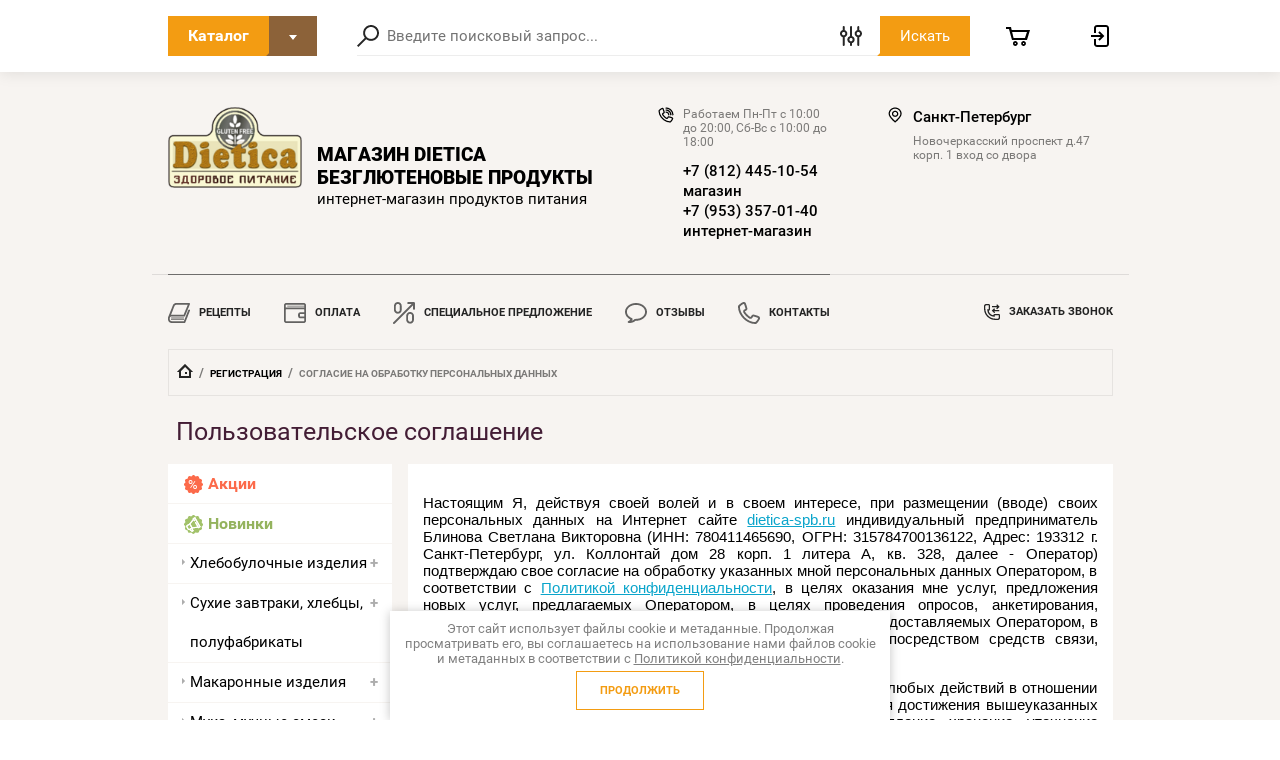

--- FILE ---
content_type: text/html; charset=utf-8
request_url: https://dietica-spb.ru/registraciya/agreement
body_size: 27319
content:
		


<!doctype html>
<html lang="ru">
<head>
<meta charset="utf-8">
<meta name="robots" content="none"/>
<title>Пользовательское соглашение</title>
<meta name="description" content="Регистрация">
<meta name="keywords" content="Регистрация">
<meta name="SKYPE_TOOLBAR" content="SKYPE_TOOLBAR_PARSER_COMPATIBLE">
<meta name="viewport" content="width=device-width, initial-scale=1.0, maximum-scale=1.0, user-scalable=no">

<link rel="manifest" href="//dietica-spb.ru/manifest.json">
		<link rel="stylesheet" href="/t/images/css/pwa_styles.css">

		
		<script> 
			if ('serviceWorker' in navigator) {
			  window.addEventListener('load', function() {
			    navigator.serviceWorker.register('https://dietica-spb.ru/firebase-messaging-sw.js').then(function(registration) {
			    // Успешная регистрация
			    //registration.showNotification('title5555');
			    console.log('ServiceWorker registration successful');
			    }, 
			    function(err) {
			      // При регистрации произошла ошибка
			      console.log('ServiceWorker registration failed: ', err);
			    });
			  });
			}
		</script>
		
		
		<script>
		let url = window.location.pathname;
		if (url == "/offline"){
  		if (navigator.onLine == true){
  		window.location.assign("/")
  		}
	}
</script>


<script src="/g/libs/jquery/1.10.2/jquery.min.js"></script>
<script src="/g/libs/jqueryui/1.10.3/jquery-ui.min.js" charset="utf-8"></script>
	<link rel="stylesheet" href="/g/css/styles_articles_tpl.css">
<meta name="yandex-verification" content="2d01b6fef2e0f508" />
<meta name="yandex-verification" content="69c8f1a4bff293e5" />
<link rel='stylesheet' type='text/css' href='/shared/highslide-4.1.13/highslide.min.css'/>
<script type='text/javascript' src='/shared/highslide-4.1.13/highslide-full.packed.js'></script>
<script type='text/javascript'>
hs.graphicsDir = '/shared/highslide-4.1.13/graphics/';
hs.outlineType = null;
hs.showCredits = false;
hs.lang={cssDirection:'ltr',loadingText:'Загрузка...',loadingTitle:'Кликните чтобы отменить',focusTitle:'Нажмите чтобы перенести вперёд',fullExpandTitle:'Увеличить',fullExpandText:'Полноэкранный',previousText:'Предыдущий',previousTitle:'Назад (стрелка влево)',nextText:'Далее',nextTitle:'Далее (стрелка вправо)',moveTitle:'Передвинуть',moveText:'Передвинуть',closeText:'Закрыть',closeTitle:'Закрыть (Esc)',resizeTitle:'Восстановить размер',playText:'Слайд-шоу',playTitle:'Слайд-шоу (пробел)',pauseText:'Пауза',pauseTitle:'Приостановить слайд-шоу (пробел)',number:'Изображение %1/%2',restoreTitle:'Нажмите чтобы посмотреть картинку, используйте мышь для перетаскивания. Используйте клавиши вперёд и назад'};</script>

            <!-- 46b9544ffa2e5e73c3c971fe2ede35a5 -->
            <script src='/shared/s3/js/lang/ru.js'></script>
            <script src='/shared/s3/js/common.min.js'></script>
        <link rel='stylesheet' type='text/css' href='/shared/s3/css/calendar.css' /><link rel="icon" href="/favicon.ico" type="image/x-icon">

<!--s3_require-->
<link rel="stylesheet" href="/g/basestyle/1.0.1/user/user.css" type="text/css"/>
<link rel="stylesheet" href="/g/basestyle/1.0.1/anketa/anketa.css" type="text/css"/>
<script type="text/javascript" src="/g/s3/lp/lpc.v4/js/lpc-styling.js"></script>
<link rel="stylesheet" href="/g/s3/lp/lpc.v4/css/popup.styles.css" type="text/css"/>
<link rel="stylesheet" href="/g/basestyle/1.0.1/user/user.red.css" type="text/css"/>
<script type="text/javascript" src="/g/basestyle/1.0.1/user/user.js"></script>
<link rel="stylesheet" href="/g/basestyle/1.0.1/anketa/anketa.red.css" type="text/css"/>
<script type="text/javascript" src="/g/basestyle/1.0.1/anketa/anketa.js" async></script>
<!--/s3_require-->
			
		
		
		
			<link rel="stylesheet" type="text/css" href="/g/shop2v2/default/css/theme.less.css">		
			<script type="text/javascript" src="/g/printme.js"></script>
		<script type="text/javascript" src="/g/shop2v2/default/js/tpl.js"></script>
		<script type="text/javascript" src="/g/shop2v2/default/js/baron.min.js"></script>
		
			<script type="text/javascript" src="/g/shop2v2/default/js/shop2.2.js"></script>
		
	<script type="text/javascript">shop2.init({"productRefs": null,"apiHash": {"getSearchMatches":"2f2a047bf69218e954d2e1e6aa839137","getFolderCustomFields":"3ec93f9adbc75822e2e7041b0d6a88c4","getProductListItem":"11893311ec49c20dc3ea586a67d2985a","cartAddItem":"27a9e6a3919c739833e83a436238d05d","cartRemoveItem":"326296458dcf5f32012bb88e84cf27ce","cartUpdate":"290a30f4ad47603894f268e499cdc9ad","cartRemoveCoupon":"2d931f24c25ff0aa54eb52eb2ef6a82b","cartAddCoupon":"034205cab89785061b7dcdeb2a244b69","deliveryCalc":"cd222294ebd2c3d24e589deae3d70dba","printOrder":"52335d58acadee839a76029f08d1c5e3","cancelOrder":"2fdfbe0ae4ee51966e6d195f5c0f9529","cancelOrderNotify":"b10d25e29f58eae8c8a8714adb22e054","repeatOrder":"964ee5d1744fa7bd64ee90b033cca306","paymentMethods":"2b08e8c2a7177cba2e4d249d2a2ad756","compare":"40b4ec85981ff07614f291cbca71fdd6","getPromoProducts":"e973f54059e83667436fe42f26108dd4"},"hash": null,"verId": 2296169,"mode": "agreement","step": "","uri": "/magazin","IMAGES_DIR": "/d/","my": {"show_sections":true,"lazy_load_subpages":true,"special_alias":"special","new_alias":"new"},"shop2_cart_order_payments": 3,"cf_margin_price_enabled": 0,"maps_yandex_key":"","maps_google_key":""});</script>

<link rel="stylesheet" href="/g/templates/shop2/2.72.2/css/jquery-ui.min.css">
<link rel="stylesheet" href="/g/templates/shop2/2.72.2/css/nouislider.min.css">
<link rel="stylesheet" href="/g/templates/shop2/2.72.2/css/jquery.formstyler.css">
<link rel="stylesheet" href="/g/templates/shop2/2.72.2/css/owl.carousel.min.css">
    <link rel="stylesheet" href="/g/templates/shop2/2.72.2/css/lightgallery.min.css">
    
    <link rel="stylesheet" href="/t/v3424/images/theme2/theme.scss.css">

<script src="/g/s3/misc/eventable/0.0.1/s3.eventable.js" type="text/javascript"></script>
<script src="/g/s3/misc/math/0.0.1/s3.math.js" type="text/javascript"></script>
<script src="/g/s3/menu/allin/0.0.3/s3.menu.allin.js" type="text/javascript"></script>

<script src="/g/libs/jquery-maskedinput/1.3.1/jquery.maskedinput.min.js" type="text/javascript"></script>

<script src="/g/templates/shop2/2.72.2/js/modernizr.custom.js" charset="utf-8"></script>
<script src="/g/templates/shop2/2.72.2/js/flexmenu.js" charset="utf-8"></script>
<script src="/g/templates/shop2/2.72.2/js/resizeController.js" charset="utf-8"></script>
<script src="/g/templates/shop2/2.72.2/js/jquery.columnizer.min.js" charset="utf-8"></script>
<script src="/g/templates/shop2/2.72.2/js/jquery.formstyler.min.js" charset="utf-8"></script>
<script src="/g/templates/shop2/2.72.2/js/nouislider.min.js" charset="utf-8"></script>
<script src="/g/templates/shop2/2.72.2/js/owl.carousel.min.js" charset="utf-8"></script>
<script src="/g/templates/shop2/2.72.2/js/bindImageLoad.js" charset="utf-8"></script>
<script src="/g/templates/shop2/2.72.2/js/timer.js" charset="utf-8"></script>
<script src="/g/templates/shop2/2.72.2/js/lightgallery.min.js" charset="utf-8"></script>
<script src="/g/templates/shop2/2.72.2/js/jquery.responsiveTabs.min.js" charset="utf-8"></script>
<script src="/g/templates/shop2/2.72.2/js/jquery.matchHeight.js" charset="utf-8"></script>
<script src="/g/templates/shop2/2.72.2/js/jquery_ui.js" charset="utf-8"></script>
<script src="/g/templates/shop2/2.72.2/js/s3.form.js" charset="utf-8"></script>


<script src="/g/templates/shop2/2.72.2/js/main.js" charset="utf-8"></script>


<!--[if lt IE 10]>
<script src="/g/libs/ie9-svg-gradient/0.0.1/ie9-svg-gradient.min.js"></script>
<script src="/g/libs/jquery-placeholder/2.0.7/jquery.placeholder.min.js"></script>
<script src="/g/libs/jquery-textshadow/0.0.1/jquery.textshadow.min.js"></script>
<script src="/g/s3/misc/ie/0.0.1/ie.js"></script>
<![endif]-->
<!--[if lt IE 9]>
<script src="/g/libs/html5shiv/html5.js"></script>
<![endif]-->
<link rel="stylesheet" href="/t/v3424/images/site.addons.scss.css">
</head>
<body>
    <div class="wrapper invisible">
        <header role="banner" class="header">
            <div class="header-top">
                <div class="categories_popup fade-in-top">
                    <div class="categories_popup_inner site-width">
                        <div class="top-line">
                            <div class="title">
                                Каталог
                            </div>
                            <div class="close-button">
                                <svg
                                 xmlns="http://www.w3.org/2000/svg"
                                 xmlns:xlink="http://www.w3.org/1999/xlink"
                                 width="10px" height="11px">
                                <path fill-rule="evenodd"  opacity="0.851" fill="rgb(0, 0, 0)"
                                 d="M8.535,0.550 L5.000,4.085 L1.465,0.550 L0.051,1.964 L3.586,5.499 L0.051,9.035 L1.465,10.450 L5.000,6.914 L8.535,10.450 L9.949,9.035 L6.414,5.499 L9.949,1.964 L8.535,0.550 Z"/>
                                </svg>
                            </div>
                        </div>
                        <div class="categories_menu_wrap">
                            <li class="campaign_link">
                                <a href="/magazin/search?s[special]=1">
                                    Акции
                                </a>
                            </li>
                            <li class="new_link">
                                <a href="/magazin/search?s[new]=1">
                                    Новинки
                                </a>
                            </li>
                                                        <ul class="categories_menu clear-list"><li class="has-child dontsplit"><a href="/magazin/folder/hlebobulochnye-izdeliya" >Хлебобулочные изделия</a><ul class="level-2"><li><a href="/magazin/folder/schaer" >Schar</a></li><li><a href="/magazin/folder/flavis" >Flavis</a></li><li><a href="/magazin/folder/makmaster" >МакМастер</a></li><li><a href="/magazin/folder/pkdip" >ПКДиДП</a></li></ul></li><li class="has-child dontsplit"><a href="/magazin/folder/suhie-zavtraki-hlebcy-polufabrikaty" >Сухие завтраки, хлебцы, полуфабрикаты</a><ul class="level-2"><li><a href="/magazin/folder/govyadina-telyatina" >Schar</a></li><li><a href="/magazin/folder/milupa" >Milupa</a></li><li><a href="/magazin/folder/svinina" >ПКДиДП</a></li><li><a href="/magazin/folder/di-di" >Di&amp;Di</a></li><li><a href="/magazin/folder/dr-kerner" >Dr.Korner</a></li><li><a href="/magazin/folder/pop-gourmet" >POP GOURMET</a></li><li><a href="/magazin/folder/makmaster-1" >МакМастер</a></li><li><a href="/magazin/folder/granum" >ГРАНУМ</a></li><li><a href="/magazin/folder/cerealvit" >CEREALVIT</a></li><li><a href="/magazin/folder/flovis" >Flavis</a></li></ul></li><li class="has-child dontsplit"><a href="/magazin/folder/makaronnye-izdeliya" >Макаронные изделия</a><ul class="level-2"><li><a href="/magazin/folder/schaer2" >Schar</a></li><li><a href="/magazin/folder/flavis-1" >Flavis</a></li><li><a href="/magazin/folder/maymi" >Maymi</a></li><li><a href="/magazin/folder/makmaster-2" >МакМастер</a></li><li><a href="/magazin/folder/barilla-1" >Barilla</a></li><li><a href="/magazin/folder/di-di-1" >Di&amp;Di</a></li><li><a href="/magazin/folder/aroy-d-1" >AROY-D</a></li><li><a href="/magazin/folder/belorussiya-chudesnitsa-1" >Белоруссия - Чудесница</a></li><li><a href="/magazin/folder/makfa-1" >Makfa</a></li><li><a href="/magazin/folder/garnec" >Гарнец</a></li><li><a href="/magazin/folder/koka" >KOKA</a></li><li><a href="/magazin/folder/pkdidp" >ПКДиДП</a></li><li><a href="/magazin/folder/federici" >Federici</a></li><li><a href="/magazin/folder/sofra-3" >SOFRA</a></li><li><a href="/magazin/folder/happy-noodle" >Happy Noodle</a></li><li><a href="/magazin/folder/korolevstvo-tajland-1" >Королевство Тайланд</a></li></ul></li><li class="has-child dontsplit"><a href="/magazin/folder/muka-muchnye-smesi-zamenitel-yaic" >Мука, мучные смеси, заменитель яиц.</a><ul class="level-2"><li><a href="/magazin/folder/schaer1" >Schar</a></li><li><a href="/magazin/folder/flavis-2" >Flavis</a></li><li><a href="/magazin/folder/makmaster-3" >МакМастер</a></li><li><a href="/magazin/folder/garnets-1" >Гарнец</a></li><li><a href="/magazin/folder/belorussiya-chudesnitsa-2" >Белоруссия - Чудесница</a></li><li><a href="/magazin/folder/testov" >Тестовъ</a></li><li><a href="/magazin/folder/pkdidp-1" >ПКДиДП</a></li><li><a href="/magazin/folder/sofra-4" >SOFRA</a></li><li><a href="/magazin/folder/porfe-dekor" >Парфэ Декор</a></li><li><a href="/magazin/folder/nol-gramm" >Ноль ГРАММ 0g</a></li><li><a href="/magazin/folder/stashevskoe-1" >Сташевское</a></li><li><a href="/magazin/folder/korolevstvo-tajland" >Королевство Тайланд</a></li></ul></li><li class="has-child dontsplit"><a href="/magazin/folder/pechene-vafli-pirozhnye" >Печенье, вафли, пирожные</a><ul class="level-2"><li><a href="/magazin/folder/schar" >Schar</a></li><li><a href="/magazin/folder/flavis-3" >Flavis</a></li><li><a href="/magazin/folder/zdorovyy-avangard-1" >Здоровый авангард</a></li><li><a href="/magazin/folder/gullon-1" >Gullon</a></li><li><a href="/magazin/folder/makmaster-4" >МакМастер</a></li><li><a href="/magazin/folder/belorussiya-chudesnitsa-3" >Белоруссия - Чудесница</a></li><li><a href="/magazin/folder/territoriya-bezglyutenovoy-kukhni-tbk-1" >Территория Безглютеновой Кухни (ТБК)</a></li><li><a href="/magazin/folder/coppenrath-1" >Coppenrath</a></li><li><a href="/magazin/folder/guidolce" >Guidolce</a></li><li><a href="/magazin/folder/pkdidp-3" >ПКДиДП</a></li><li><a href="/magazin/folder/di-di-5" >Di&amp;Di</a></li><li><a href="/magazin/folder/saniveri" >Saniveri</a></li></ul></li><li class="has-child dontsplit"><a href="/magazin/folder/produkty-glubokoj-zamorozki" >Продукты глубокой заморозки</a><ul class="level-2"><li><a href="/magazin/folder/chernyy-chay" >Десант здоровья</a></li><li><a href="/magazin/folder/sammontana" >Sammontana</a></li><li><a href="/folder/300607707" >evopit</a></li><li><a href="/magazin/folder/chay-assorti" >Белоруссия - Чудесница</a></li><li><a href="/magazin/folder/territoriya-bezglyutenovoy-kukhni-tbk-2" >Территория Безглютеновой Кухни (ТБК)</a></li><li><a href="/magazin/folder/funt-izyuma" >ФУНТ ИЗЮМА</a></li><li><a href="/magazin/folder/pkdidp-2" >ПКДиДП</a></li><li><a href="/magazin/folder/motti-point" >Motti Point</a></li></ul></li><li class="has-child dontsplit"><a href="/magazin/folder/myasoprodukty-zamenitel-syra-ryby" >Мясопродукты и заменитель сыра и рыбы</a><ul class="level-2"><li><a href="/magazin/folder/aromatizirovannyy-kofe" >Мит Стар</a></li><li><a href="/magazin/folder/sofra-6" >SOFRA</a></li><li><a href="/magazin/folder/tsikoriy-rastvorimyy" >Loprofin Низкобелковые консервы</a></li><li><a href="/magazin/folder/omkk-nizkobelkovyye-konservy" >ОМКК Низкобелковые консервы</a></li><li><a href="/magazin/folder/makmaster-5" >МакМастер</a></li><li><a href="/magazin/folder/garnets-2" >Гарнец</a></li><li><a href="/magazin/folder/green-idea-1" >Green idea</a></li><li><a href="/magazin/folder/flavis-5" >Flavis</a></li><li><a href="/magazin/folder/myasnoj-dom-borodina" >Мясной дом Бородина</a></li><li><a href="/magazin/folder/unagrande" >Unagrande</a></li></ul></li><li class="has-child dontsplit"><a href="/magazin/folder/sladosti" >Конфеты, халва, сладости</a><ul class="level-2"><li><a href="/magazin/folder/shokolad" >Прочие производители</a></li><li><a href="/magazin/folder/makmaster-6" >МакМастер</a></li><li><a href="/magazin/folder/zhivaya-yeda-1" >Живая Еда</a></li><li><a href="/magazin/folder/di-di-2" >Di&amp;Di</a></li><li><a href="/magazin/folder/la-perla-di-torino-1" >La Perla Di Torino</a></li><li><a href="/magazin/folder/shikon-1" >Шикон</a></li><li><a href="/magazin/folder/pobeda" >Победа</a></li><li><a href="/magazin/folder/caramelica" >Caramelica</a></li><li><a href="/magazin/folder/fini" >Fini</a></li><li><a href="/magazin/folder/versand-huber-1" >Versand Huber</a></li><li><a href="/magazin/folder/metax-2" >Metax</a></li><li><a href="/magazin/folder/porfe" >Парфэ Декор</a></li><li><a href="/magazin/folder/sofra-2" >SOFRA</a></li><li><a href="/magazin/folder/flavis-6" >Flavis</a></li></ul></li><li class="has-child dontsplit"><a href="/magazin/folder/napitki-ketchupy-dzhemy-maslo" >Напитки, кетчупы, джемы, масло</a><ul class="level-2"><li><a href="/magazin/folder/art-layf-1" >Арт Лайф</a></li><li><a href="/magazin/folder/prochiye-proizvoditeli-1" >Прочие производители</a></li><li><a href="/magazin/folder/milupa-1" >Milupa</a></li><li><a href="/magazin/folder/mak-master" >МакМастер</a></li><li><a href="/magazin/folder/valetek-1" >Валетек</a></li><li><a href="/magazin/folder/leha-1" >LeHa</a></li><li><a href="/magazin/folder/taranis-1" >TARANIS</a></li><li><a href="/magazin/folder/heinz" >Heinz</a></li><li><a href="/magazin/folder/aroy-d-2" >AROY-D</a></li><li><a href="/magazin/folder/ceres-mct-2" >Kanso</a></li><li><a href="/magazin/folder/rudolfs" >Rudolfs</a></li><li><a href="/magazin/folder/di-di-3" >Di&amp;Di</a></li><li><a href="/folder/megachef" >MEGACHEF</a></li><li><a href="/folder/scotti" >Scotti</a></li><li><a href="/magazin/folder/tusce" >Tusce</a></li><li><a href="/magazin/folder/nol-gramm-0g" >Ноль ГРАММ 0g</a></li><li><a href="/magazin/folder/flavis-7" >Flavis</a></li></ul></li><li class="has-child dontsplit"><a href="/magazin/folder/kashi-krupy-supy" >Каши, крупы, супы</a><ul class="level-2"><li><a href="/magazin/folder/makmaster-7" >МакМастер</a></li><li><a href="/magazin/folder/garnets-3" >Гарнец</a></li><li><a href="/magazin/folder/sofra-5" >SOFRA</a></li><li><a href="/magazin/folder/uvelka-1" >Увелка</a></li><li><a href="/magazin/folder/metax-1" >Metax</a></li><li><a href="/magazin/folder/milupa-2" >Milupa</a></li><li><a href="/magazin/folder/nordic" >Nordic</a></li><li><a href="/magazin/folder/art-layf-2" >Арт Лайф</a></li><li><a href="/magazin/folder/semix-2" >Semix</a></li><li><a href="/magazin/folder/stashevskoe" >Сташевское</a></li><li><a href="/magazin/folder/edim-doma" >Едим Дома</a></li><li><a href="/magazin/folder/flavis-4" >Flavis</a></li><li><a href="/magazin/folder/tajskij-ris" >Королевство Тайланд</a></li></ul></li><li class="has-child dontsplit"><a href="/magazin/folder/spetsializirovannoye-pitaniye" >Специализированное питание</a><ul class="level-2"><li><a href="/magazin/folder/nutritek" >Нутритек</a></li><li><a href="/magazin/folder/comidamed" >Comidamed</a></li><li><a href="/magazin/folder/aromin" >Аромин</a></li></ul></li><li class="has-child dontsplit"><a href="/magazin/folder/ceres-mct" >Kanso</a><ul class="level-2"><li><a href="/magazin/folder/kanso" >Kanso</a></li></ul></li></ul>                                                    </div>
                        
                    </div>
                </div>
                <div class="header-top_inner site-width">
                    <div class="categories-button">
                        <div class="label">Каталог</div>
                        <div class="arrow">
                            <svg
                             xmlns="http://www.w3.org/2000/svg"
                             xmlns:xlink="http://www.w3.org/1999/xlink"
                             width="8px" height="5px">
                            <path fill-rule="evenodd" d="M3.988,4.992 L5.990,2.494 L7.990,-0.005 L3.988,-0.005 L-0.012,-0.005 L1.986,2.494 L3.988,4.992 Z"/>
                            </svg>
                        </div>
                    </div>
	                <a href="#" class="low-res-burger"></a>
                    <div class="low-res-extender"></div>
                    <div class="low-res-search-button"></div>
                    <form action='/magazin/search' enctype="multipart/form-data" class="search-form2" ><input class="search-text" placeholder="Введите поисковый запрос..." autocomplete="off" name="s[name]" value=""/><div class="input-wrap"><div class="extended"></div><input type="submit" class="search-button" value="Искать" /><span class="corner"></span></div><re-captcha data-captcha="recaptcha"
     data-name="captcha"
     data-sitekey="6LcNwrMcAAAAAOCVMf8ZlES6oZipbnEgI-K9C8ld"
     data-lang="ru"
     data-rsize="invisible"
     data-type="image"
     data-theme="light"></re-captcha></form>
                    <div class="extended-search_wrap">
                        <div class="top-line">
                            <div class="title">
                                Поиск
                            </div>
                            <div class="close-button">
                               <svg xmlns="http://www.w3.org/2000/svg"
                            xmlns:xlink="http://www.w3.org/1999/xlink"
                            width="10px" height="11px"> <path fill-rule="evenodd"  opacity="0.851" fill="rgb(0, 0, 0)" d="M8.535,0.550 L5.000,4.085 L1.465,0.550 L0.051,1.964 L3.586,5.499 L0.051,9.035 L1.465,10.450 L5.000,6.914 L8.535,10.450 L9.949,9.035 L6.414,5.499 L9.949,1.964 L8.535,0.550 Z"/>
                            </svg>
                            </div>
                        </div>
                        <div class="low-res_wrap">
                            <form action='/magazin/search' enctype="multipart/form-data" class="search-form2" >
                                <input class="search-text" placeholder="Введите поисковый запрос..." autocomplete="off" name="s[name]" value=""/>
                                <div class="input-wrap">
                                    
                                    <input type="submit" class="search-button" value="Искать" />
                                    <span class="corner"></span>
                                </div>
                            <re-captcha data-captcha="recaptcha"
     data-name="captcha"
     data-sitekey="6LcNwrMcAAAAAOCVMf8ZlES6oZipbnEgI-K9C8ld"
     data-lang="ru"
     data-rsize="invisible"
     data-type="image"
     data-theme="light"></re-captcha></form>
                            <div class="low-res-button">
                                Расширенный поиск
                            </div>
                        </div>
                        	
    
<div class="shop2-block search-form ">
	<div class="block-title">
		<strong>Расширенный поиск</strong>
		<span>&nbsp;</span>
	</div>
	<div class="block-body">
		<form action="/magazin/search" enctype="multipart/form-data">
			<input type="hidden" name="sort_by" value=""/>

							<div class="row">
					<label class="row-title" for="shop2-name">Название:</label>
					<div class="row_body">
						<input type="text" name="s[name]" size="20" id="shop2-name" value="" />
					</div>
				</div>
						
							<div class="row search_price range_slider_wrapper">
	                <div class="row-title active">Цена</div>
	                <div class="row_body active">
		                <div class="price_range clear-self">
			                 <span class="price_from">от</span>
		                    <input name="s[price][min]" type="text" size="5" class="small low" value="0" />
			                 <span class="price_till">до</span>
		                    <input name="s[price][max]" type="text" size="5" class="small big"  data-max="200000" value="200000" />
		                </div>
		              <div class="input_range_slider"></div>
	                </div>
	            </div>
			
							<div class="row">
					<label class="row-title" for="shop2-article">Артикул:</label>
					<div class="row_body">
						<input type="text" name="s[article]" id="shop2-article" value="" />
					</div>
				</div>
			
							<div class="row">
					<label class="row-title" for="shop2-text">Текст:</label>
					<div class="row_body">
						<input type="text" name="search_text" size="20" id="shop2-text"  value="" />
					</div>
				</div>
			
			
							<div class="row">
					<div class="row-title">Выберите категорию:</div>
					<div class="row_body">
						<select name="s[folder_id]" id="s[folder_id]">
							<option value="">Все</option>
																																                            <option value="444873061" >
		                                 Хлебобулочные изделия
		                            </option>
		                        																	                            <option value="444873461" >
		                                &raquo; Schar
		                            </option>
		                        																	                            <option value="305926505" >
		                                &raquo; Flavis
		                            </option>
		                        																	                            <option value="453000661" >
		                                &raquo; МакМастер
		                            </option>
		                        																	                            <option value="167637505" >
		                                &raquo; ПКДиДП
		                            </option>
		                        																	                            <option value="444874661" >
		                                 Сухие завтраки, хлебцы, полуфабрикаты
		                            </option>
		                        																	                            <option value="444875061" >
		                                &raquo; Schar
		                            </option>
		                        																	                            <option value="453002061" >
		                                &raquo; Milupa
		                            </option>
		                        																	                            <option value="444874861" >
		                                &raquo; ПКДиДП
		                            </option>
		                        																	                            <option value="453001661" >
		                                &raquo; Di&amp;Di
		                            </option>
		                        																	                            <option value="453002261" >
		                                &raquo; Dr.Korner
		                            </option>
		                        																	                            <option value="453003261" >
		                                &raquo; POP GOURMET
		                            </option>
		                        																	                            <option value="453003861" >
		                                &raquo; МакМастер
		                            </option>
		                        																	                            <option value="111621301" >
		                                &raquo; ГРАНУМ
		                            </option>
		                        																	                            <option value="175782501" >
		                                &raquo; CEREALVIT
		                            </option>
		                        																	                            <option value="305915105" >
		                                &raquo; Flavis
		                            </option>
		                        																	                            <option value="444873861" >
		                                 Макаронные изделия
		                            </option>
		                        																	                            <option value="444874261" >
		                                &raquo; Schar
		                            </option>
		                        																	                            <option value="305933505" >
		                                &raquo; Flavis
		                            </option>
		                        																	                            <option value="453949061" >
		                                &raquo; Maymi
		                            </option>
		                        																	                            <option value="453949461" >
		                                &raquo; МакМастер
		                            </option>
		                        																	                            <option value="453952461" >
		                                &raquo; Barilla
		                            </option>
		                        																	                            <option value="453966261" >
		                                &raquo; Di&amp;Di
		                            </option>
		                        																	                            <option value="453968861" >
		                                &raquo; AROY-D
		                            </option>
		                        																	                            <option value="453970261" >
		                                &raquo; Белоруссия - Чудесница
		                            </option>
		                        																	                            <option value="453970461" >
		                                &raquo; Makfa
		                            </option>
		                        																	                            <option value="184473501" >
		                                &raquo; Гарнец
		                            </option>
		                        																	                            <option value="117752302" >
		                                &raquo; KOKA
		                            </option>
		                        																	                            <option value="90927506" >
		                                &raquo; ПКДиДП
		                            </option>
		                        																	                            <option value="141911306" >
		                                &raquo; Federici
		                            </option>
		                        																	                            <option value="197232307" >
		                                &raquo; SOFRA
		                            </option>
		                        																	                            <option value="399182509" >
		                                &raquo; Happy Noodle
		                            </option>
		                        																	                            <option value="464370709" >
		                                &raquo; Королевство Тайланд
		                            </option>
		                        																	                            <option value="444872061" >
		                                 Мука, мучные смеси, заменитель яиц.
		                            </option>
		                        																	                            <option value="444872461" >
		                                &raquo; Schar
		                            </option>
		                        																	                            <option value="305934705" >
		                                &raquo; Flavis
		                            </option>
		                        																	                            <option value="453971861" >
		                                &raquo; МакМастер
		                            </option>
		                        																	                            <option value="453972061" >
		                                &raquo; Гарнец
		                            </option>
		                        																	                            <option value="453973461" >
		                                &raquo; Белоруссия - Чудесница
		                            </option>
		                        																	                            <option value="147540304" >
		                                &raquo; Тестовъ
		                            </option>
		                        																	                            <option value="453974661" >
		                                &raquo; ПКДиДП
		                            </option>
		                        																	                            <option value="197248507" >
		                                &raquo; SOFRA
		                            </option>
		                        																	                            <option value="10670907" >
		                                &raquo; Парфэ Декор
		                            </option>
		                        																	                            <option value="248642108" >
		                                &raquo; Ноль ГРАММ 0g
		                            </option>
		                        																	                            <option value="50224509" >
		                                &raquo; Сташевское
		                            </option>
		                        																	                            <option value="464356509" >
		                                &raquo; Королевство Тайланд
		                            </option>
		                        																	                            <option value="444875461" >
		                                 Печенье, вафли, пирожные
		                            </option>
		                        																	                            <option value="454102261" >
		                                &raquo; Schar
		                            </option>
		                        																	                            <option value="305935505" >
		                                &raquo; Flavis
		                            </option>
		                        																	                            <option value="454101861" >
		                                &raquo; Здоровый авангард
		                            </option>
		                        																	                            <option value="454102061" >
		                                &raquo; Gullon
		                            </option>
		                        																	                            <option value="454130061" >
		                                &raquo; МакМастер
		                            </option>
		                        																	                            <option value="454130261" >
		                                &raquo; Белоруссия - Чудесница
		                            </option>
		                        																	                            <option value="454134261" >
		                                &raquo; Территория Безглютеновой Кухни (ТБК)
		                            </option>
		                        																	                            <option value="454133661" >
		                                &raquo; Coppenrath
		                            </option>
		                        																	                            <option value="240748508" >
		                                &raquo; Guidolce
		                            </option>
		                        																	                            <option value="392321909" >
		                                &raquo; ПКДиДП
		                            </option>
		                        																	                            <option value="630407509" >
		                                &raquo; Di&amp;Di
		                            </option>
		                        																	                            <option value="656462313" >
		                                &raquo; Saniveri
		                            </option>
		                        																	                            <option value="444869261" >
		                                 Продукты глубокой заморозки
		                            </option>
		                        																	                            <option value="444869461" >
		                                &raquo; Десант здоровья
		                            </option>
		                        																	                            <option value="140274706" >
		                                &raquo; Sammontana
		                            </option>
		                        																	                            <option value="300607707" >
		                                &raquo; evopit
		                            </option>
		                        																	                            <option value="444869861" >
		                                &raquo; Белоруссия - Чудесница
		                            </option>
		                        																	                            <option value="454135861" >
		                                &raquo; Территория Безглютеновой Кухни (ТБК)
		                            </option>
		                        																	                            <option value="201267308" >
		                                &raquo; ФУНТ ИЗЮМА
		                            </option>
		                        																	                            <option value="293427508" >
		                                &raquo; ПКДиДП
		                            </option>
		                        																	                            <option value="654975513" >
		                                &raquo; Motti Point
		                            </option>
		                        																	                            <option value="444870061" >
		                                 Мясопродукты и заменитель сыра и рыбы
		                            </option>
		                        																	                            <option value="444870261" >
		                                &raquo; Мит Стар
		                            </option>
		                        																	                            <option value="205331107" >
		                                &raquo; SOFRA
		                            </option>
		                        																	                            <option value="444870861" >
		                                &raquo; Loprofin Низкобелковые консервы
		                            </option>
		                        																	                            <option value="454137261" >
		                                &raquo; ОМКК Низкобелковые консервы
		                            </option>
		                        																	                            <option value="454137661" >
		                                &raquo; МакМастер
		                            </option>
		                        																	                            <option value="454138261" >
		                                &raquo; Гарнец
		                            </option>
		                        																	                            <option value="7681651" >
		                                &raquo; Green idea
		                            </option>
		                        																	                            <option value="268859108" >
		                                &raquo; Flavis
		                            </option>
		                        																	                            <option value="337823709" >
		                                &raquo; Мясной дом Бородина
		                            </option>
		                        																	                            <option value="381959709" >
		                                &raquo; Unagrande
		                            </option>
		                        																	                            <option value="444871061" >
		                                 Конфеты, халва, сладости
		                            </option>
		                        																	                            <option value="444871261" >
		                                &raquo; Прочие производители
		                            </option>
		                        																	                            <option value="454141861" >
		                                &raquo; МакМастер
		                            </option>
		                        																	                            <option value="454143061" >
		                                &raquo; Живая Еда
		                            </option>
		                        																	                            <option value="454143261" >
		                                &raquo; Di&amp;Di
		                            </option>
		                        																	                            <option value="454144061" >
		                                &raquo; La Perla Di Torino
		                            </option>
		                        																	                            <option value="454145061" >
		                                &raquo; Шикон
		                            </option>
		                        																	                            <option value="576024461" >
		                                &raquo; Победа
		                            </option>
		                        																	                            <option value="803331061" >
		                                &raquo; Caramelica
		                            </option>
		                        																	                            <option value="842580461" >
		                                &raquo; Fini
		                            </option>
		                        																	                            <option value="454142261" >
		                                &raquo; Versand Huber
		                            </option>
		                        																	                            <option value="206670706" >
		                                &raquo; Metax
		                            </option>
		                        																	                            <option value="10574107" >
		                                &raquo; Парфэ Декор
		                            </option>
		                        																	                            <option value="194040507" >
		                                &raquo; SOFRA
		                            </option>
		                        																	                            <option value="268860308" >
		                                &raquo; Flavis
		                            </option>
		                        																	                            <option value="453015061" >
		                                 Напитки, кетчупы, джемы, масло
		                            </option>
		                        																	                            <option value="454146461" >
		                                &raquo; Арт Лайф
		                            </option>
		                        																	                            <option value="454146661" >
		                                &raquo; Прочие производители
		                            </option>
		                        																	                            <option value="454147061" >
		                                &raquo; Milupa
		                            </option>
		                        																	                            <option value="454147261" >
		                                &raquo; МакМастер
		                            </option>
		                        																	                            <option value="454147461" >
		                                &raquo; Валетек
		                            </option>
		                        																	                            <option value="454147661" >
		                                &raquo; LeHa
		                            </option>
		                        																	                            <option value="454147861" >
		                                &raquo; TARANIS
		                            </option>
		                        																	                            <option value="63781706" >
		                                &raquo; Heinz
		                            </option>
		                        																	                            <option value="454148661" >
		                                &raquo; AROY-D
		                            </option>
		                        																	                            <option value="454149661" >
		                                &raquo; Kanso
		                            </option>
		                        																	                            <option value="774315661" >
		                                &raquo; Rudolfs
		                            </option>
		                        																	                            <option value="454148461" >
		                                &raquo; Di&amp;Di
		                            </option>
		                        																	                            <option value="40547708" >
		                                &raquo; MEGACHEF
		                            </option>
		                        																	                            <option value="79956308" >
		                                &raquo; Scotti
		                            </option>
		                        																	                            <option value="240905708" >
		                                &raquo; Tusce
		                            </option>
		                        																	                            <option value="248678108" >
		                                &raquo; Ноль ГРАММ 0g
		                            </option>
		                        																	                            <option value="547662109" >
		                                &raquo; Flavis
		                            </option>
		                        																	                            <option value="453015261" >
		                                 Каши, крупы, супы
		                            </option>
		                        																	                            <option value="454151861" >
		                                &raquo; МакМастер
		                            </option>
		                        																	                            <option value="454152261" >
		                                &raquo; Гарнец
		                            </option>
		                        																	                            <option value="197581107" >
		                                &raquo; SOFRA
		                            </option>
		                        																	                            <option value="454152461" >
		                                &raquo; Увелка
		                            </option>
		                        																	                            <option value="454153261" >
		                                &raquo; Metax
		                            </option>
		                        																	                            <option value="454153661" >
		                                &raquo; Milupa
		                            </option>
		                        																	                            <option value="454153861" >
		                                &raquo; Nordic
		                            </option>
		                        																	                            <option value="454154461" >
		                                &raquo; Арт Лайф
		                            </option>
		                        																	                            <option value="454155461" >
		                                &raquo; Semix
		                            </option>
		                        																	                            <option value="814402861" >
		                                &raquo; Сташевское
		                            </option>
		                        																	                            <option value="32055506" >
		                                &raquo; Едим Дома
		                            </option>
		                        																	                            <option value="48038106" >
		                                &raquo; Flavis
		                            </option>
		                        																	                            <option value="464343909" >
		                                &raquo; Королевство Тайланд
		                            </option>
		                        																	                            <option value="453015461" >
		                                 Специализированное питание
		                            </option>
		                        																	                            <option value="453018861" >
		                                &raquo; Нутритек
		                            </option>
		                        																	                            <option value="774372861" >
		                                &raquo; Comidamed
		                            </option>
		                        																	                            <option value="96277507" >
		                                &raquo; Аромин
		                            </option>
		                        																	                            <option value="453016261" >
		                                 Kanso
		                            </option>
		                        																	                            <option value="583841061" >
		                                &raquo; Kanso
		                            </option>
		                        													</select>
					</div>
				</div>

				<div id="shop2_search_custom_fields"></div>
			
						<div id="shop2_search_global_fields">
				
																						</div>
						
							<div class="row">
					<div class="row-title">Производитель:</div>
					<div class="row_body">
						<select name="s[vendor_id]">
							<option value="">Все</option>
		                    		                        <option value="129066261" >Alpro</option>
		                    		                        <option value="129056461" >AMPO</option>
		                    		                        <option value="129062261" >Argeta</option>
		                    		                        <option value="129056661" >AROY-D</option>
		                    		                        <option value="138318061" >B-tea</option>
		                    		                        <option value="4764106" >Bahar</option>
		                    		                        <option value="126333861" >Balviten</option>
		                    		                        <option value="129055861" >Barilla</option>
		                    		                        <option value="126333661" >Bezgluten</option>
		                    		                        <option value="32651101" >BOBfoods</option>
		                    		                        <option value="129060061" >Brancato</option>
		                    		                        <option value="129064861" >Bridge</option>
		                    		                        <option value="177924261" >Caramelica</option>
		                    		                        <option value="30335501" >CEREALVIT</option>
		                    		                        <option value="129066861" >CERES MCT</option>
		                    		                        <option value="129066461" >CHAOKOH</option>
		                    		                        <option value="129064661" >Clavileno</option>
		                    		                        <option value="21459301" >Coconessa</option>
		                    		                        <option value="165550461" >Comidamed</option>
		                    		                        <option value="129059461" >Coppenrath</option>
		                    		                        <option value="129062861" >CorNiche</option>
		                    		                        <option value="129053061" >Di&amp;Di</option>
		                    		                        <option value="8316706" >Dolceamaro</option>
		                    		                        <option value="129053461" >Dr.Korner</option>
		                    		                        <option value="129058461" >Dr.Oetker</option>
		                    		                        <option value="129064061" >Dulcesol</option>
		                    		                        <option value="129063461" >Durkee- Mower</option>
		                    		                        <option value="129054461" >Elovena</option>
		                    		                        <option value="53717707" >evopit</option>
		                    		                        <option value="38621902" >Farabella</option>
		                    		                        <option value="129057861" >Farmo</option>
		                    		                        <option value="28466106" >Federici</option>
		                    		                        <option value="129056261" >Felicia BIO</option>
		                    		                        <option value="191383661" >Fini</option>
		                    		                        <option value="129052661" >Fiorintini BIO</option>
		                    		                        <option value="63210505" >Flavis</option>
		                    		                        <option value="18486301" >Foco</option>
		                    		                        <option value="14993701" >FOODCODE</option>
		                    		                        <option value="129052061" >G-free.CLUB</option>
		                    		                        <option value="23987706" >General  Mills Sales</option>
		                    		                        <option value="129059661" >Glutenex</option>
		                    		                        <option value="188377861" >Green idea</option>
		                    		                        <option value="129052261" >GUDO</option>
		                    		                        <option value="42040708" >Guidolce</option>
		                    		                        <option value="129059061" >Gullon</option>
		                    		                        <option value="67519909" >Happy Noodle</option>
		                    		                        <option value="12440306" >Heinz</option>
		                    		                        <option value="41031901" >HERKKUMAA</option>
		                    		                        <option value="32026502" >Jake</option>
		                    		                        <option value="30708505" >Kanso</option>
		                    		                        <option value="80521900" >King Island</option>
		                    		                        <option value="28719502" >KOKA</option>
		                    		                        <option value="129063661" >La Perla Di Torino</option>
		                    		                        <option value="129055661" >Le Veneziane Molino di Ferro</option>
		                    		                        <option value="129065461" >LeHa</option>
		                    		                        <option value="4301051" >LiVita</option>
		                    		                        <option value="129053661" >Loprofin</option>
		                    		                        <option value="129057261" >Makfa</option>
		                    		                        <option value="129054861" >Max-Food Family</option>
		                    		                        <option value="129055461" >Maymi</option>
		                    		                        <option value="6565708" >MEGACHEF</option>
		                    		                        <option value="41455906" >Metax</option>
		                    		                        <option value="129067461" >Metax</option>
		                    		                        <option value="129053261" >Milupa</option>
		                    		                        <option value="15299106" >Molendini</option>
		                    		                        <option value="130700513" >Motti Point</option>
		                    		                        <option value="129066061" >Mr.Djemius ZERO</option>
		                    		                        <option value="138247861" >Naariyal</option>
		                    		                        <option value="24830902" >Newa Nutrition</option>
		                    		                        <option value="129057461" >NewLat Food</option>
		                    		                        <option value="176404861" >NOCAS</option>
		                    		                        <option value="6925907" >Nordic</option>
		                    		                        <option value="44876101" >NORSAN</option>
		                    		                        <option value="129051261" >NUTRI FREE</option>
		                    		                        <option value="129059861" >NutriSi</option>
		                    		                        <option value="129056061" >ODRIRICE</option>
		                    		                        <option value="129057661" >Pasta Natura</option>
		                    		                        <option value="129067861" >Podrovka</option>
		                    		                        <option value="41979306" >Poensgen</option>
		                    		                        <option value="129053861" >POP gourmet</option>
		                    		                        <option value="129055261" >Rocky Rice</option>
		                    		                        <option value="165535461" >Rudolfs</option>
		                    		                        <option value="129056861" >Sam Mills</option>
		                    		                        <option value="28214106" >Sammontana</option>
		                    		                        <option value="142326461" >Sanavi</option>
		                    		                        <option value="131649113" >Saniveri</option>
		                    		                        <option value="126334061" >Schar</option>
		                    		                        <option value="5486651" >Schar BIO</option>
		                    		                        <option value="129051661" >SCHNITZER</option>
		                    		                        <option value="11719908" >Scotti</option>
		                    		                        <option value="129055061" >Semix</option>
		                    		                        <option value="193075461" >Shirataki</option>
		                    		                        <option value="31890101" >Snellman</option>
		                    		                        <option value="34020107" >SOFRA</option>
		                    		                        <option value="191918061" >Soria Natura</option>
		                    		                        <option value="129057061" >Sotelli</option>
		                    		                        <option value="129067661" >Sunny Sprouts</option>
		                    		                        <option value="129065661" >TARANIS</option>
		                    		                        <option value="25881707" >The Gentle Nut</option>
		                    		                        <option value="132850061" >Torras</option>
		                    		                        <option value="42065708" >Tusce</option>
		                    		                        <option value="64507909" >Unagrande</option>
		                    		                        <option value="129065861" >Valio</option>
		                    		                        <option value="33009704" >Valor</option>
		                    		                        <option value="48766901" >Vegan</option>
		                    		                        <option value="129063061" >Versand Huber</option>
		                    		                        <option value="129052861" >Vitabella</option>
		                    		                        <option value="1625651" >Vitalia</option>
		                    		                        <option value="129061461" >Walter Schott, Metax</option>
		                    		                        <option value="129061661" >Wilmersburger</option>
		                    		                        <option value="38242901" >Yammy Jam</option>
		                    		                        <option value="129067261" >Zdravpit</option>
		                    		                        <option value="22146506" >Zinus</option>
		                    		                        <option value="129068061" >Агрохолдинк ГУДВИЛЛ</option>
		                    		                        <option value="16825307" >Аромин</option>
		                    		                        <option value="129065061" >Арт Лайф</option>
		                    		                        <option value="129058261" >Балтийская мельница</option>
		                    		                        <option value="129054661" >Белоруссия - Чудесница</option>
		                    		                        <option value="129059261" >Березники / Le Kras</option>
		                    		                        <option value="129063861" >Благодар</option>
		                    		                        <option value="129065261" >Валетек</option>
		                    		                        <option value="23746901" >ВКУССТОРИЯ</option>
		                    		                        <option value="129061261" >Востряково (Колбастер)</option>
		                    		                        <option value="129058061" >Гарнец</option>
		                    		                        <option value="21078701" >ГРАНУМ</option>
		                    		                        <option value="129060261" >Десант здоровья</option>
		                    		                        <option value="129068461" >Диета ДЮКАНА</option>
		                    		                        <option value="5889906" >Едим Дома</option>
		                    		                        <option value="129063261" >Живая Еда</option>
		                    		                        <option value="129058861" >Здоровый авангард</option>
		                    		                        <option value="129054061" >Коренево ФКУ</option>
		                    		                        <option value="75597909" >Королевство Тайланд</option>
		                    		                        <option value="129051461" >МакМастер</option>
		                    		                        <option value="129054261" >Макошь- Ешь и молодей</option>
		                    		                        <option value="129066661" >Миниральные воды Чехии</option>
		                    		                        <option value="129061061" >Мит Стар</option>
		                    		                        <option value="57498109" >Мясной дом Бородина</option>
		                    		                        <option value="129064461" >Натбаттер</option>
		                    		                        <option value="43624708" >Ноль ГРАММ 0g</option>
		                    		                        <option value="129068261" >Нутритек</option>
		                    		                        <option value="182437261" >Оливкус</option>
		                    		                        <option value="129061861" >ОМКК</option>
		                    		                        <option value="1424707" >Парфэ Декор</option>
		                    		                        <option value="129052461" >ПКДиДП</option>
		                    		                        <option value="21830905" >Победа</option>
		                    		                        <option value="129062461" >Прочие производители</option>
		                    		                        <option value="129058661" >Рототайка</option>
		                    		                        <option value="15948906" >РУП НПЦ НАН Беларуси по продовольствию</option>
		                    		                        <option value="69897505" >Секреты природы</option>
		                    		                        <option value="181846661" >Сташевское</option>
		                    		                        <option value="129051861" >Территория Безглютеновой Кухни (ТБК)</option>
		                    		                        <option value="34631104" >Тестовъ</option>
		                    		                        <option value="129060461" >Торт Вашей Мечты</option>
		                    		                        <option value="129067061" >Увелка</option>
		                    		                        <option value="129062661" >Ударница</option>
		                    		                        <option value="35131508" >ФУНТ ИЗЮМА</option>
		                    		                        <option value="11320902" >Хочу торт</option>
		                    		                        <option value="129064261" >Шикон</option>
		                    		                        <option value="129060861" >Экосфера</option>
		                    		                        <option value="129068661" >Эмилия</option>
		                    						</select>
					</div>
				</div>
			
							<div class="row">
					<div class="row-title">Новинка:</div>
					<div class="row_body">
						<select name="s[new]">
							<option value="">Все</option>
		                    <option value="1">да</option>
		                    <option value="0">нет</option>
						</select>
					</div>
				</div>
			
							<div class="row">
					<div class="row-title">Спецпредложение:</div>
					<div class="row_body">
						<select name="s[special]">
							<option value="">Все</option>
		                    <option value="1">да</option>
		                    <option value="0">нет</option>
						</select>
					</div>
				</div>
			
							<div class="row">
					<div class="row-title">Результатов на странице:</div>
					<div class="row_body">
						<select name="s[products_per_page]">
											            					            					            <option value="5">5</option>
				            					            					            <option value="20">20</option>
				            					            					            <option value="35">35</option>
				            					            					            <option value="50">50</option>
				            					            					            <option value="65">65</option>
				            					            					            <option value="80">80</option>
				            					            					            <option value="95">95</option>
				            						</select>
					</div>
				</div>
			
			<div class="clear-container"></div>
			<div class="row">
				<button type="submit" class="search-btn">Найти</button>
			</div>
		<re-captcha data-captcha="recaptcha"
     data-name="captcha"
     data-sitekey="6LcNwrMcAAAAAOCVMf8ZlES6oZipbnEgI-K9C8ld"
     data-lang="ru"
     data-rsize="invisible"
     data-type="image"
     data-theme="light"></re-captcha></form>
		<div class="clear-container"></div>
	</div>
</div><!-- Search Form -->                        <div class="thin-grey-line"></div>
                    </div>
                    <div class="header-cart-preview">
<div id="shop2-cart-preview">
	<div class="cart_bl_icon ">
			</div>

	<div class="shop2-block cart-preview ">
		<div class="top-line">
            <div class="block-title">
				<strong>Корзина</strong>
				<span>&nbsp;</span>
			</div>
            <div class="cart_close_icon">
               <svg width="10px" height="11px"> <path fill-rule="evenodd" opacity="0.851" fill="rgb(0, 0, 0)" d="M8.535,0.550 L5.000,4.085 L1.465,0.550 L0.051,1.964 L3.586,5.499 L0.051,9.035 L1.465,10.450 L5.000,6.914 L8.535,10.450 L9.949,9.035 L6.414,5.499 L9.949,1.964 L8.535,0.550 Z"/>
            </svg>
            </div>
        </div>
		
		<div class="block-body">
						<div class="empty_cart">Ваша корзина пуста</div>
            		</div>
	</div>
</div><!-- Cart Preview --></div><div class="header-login"><div class="login-button"></div><div class="shop2-block login-form  ">
			<div class="block-title">
			<strong>Вход / Регистрация</strong>
			<span class="popup-close">&nbsp;</span>
		</div>
		<div class="block-body">
				<form method="post" action="/registraciya">
			<input type="hidden" name="mode" value="login" />
			<div class="row">
				<label for="login">Логин или e-mail:</label>
				<label class="field text"><input type="text" name="login" id="login" tabindex="1" value="" /></label>
			</div>
			<div class="row">
				<label for="password">Пароль:</label>
				<label class="field password"><input type="password" name="password" id="password" tabindex="2" value="" /></label>
			</div>
			<div class="login-button_wrap">
				<button type="submit" class="signin-btn" tabindex="3">Войти</button>
				<p class="links_wrap">
					<a href="/registraciya/forgot_password">Забыли пароль?</a>
					<a href="/registraciya/register" class="register">Регистрация</a>
				</p>
			</div>
		
		<re-captcha data-captcha="recaptcha"
     data-name="captcha"
     data-sitekey="6LcNwrMcAAAAAOCVMf8ZlES6oZipbnEgI-K9C8ld"
     data-lang="ru"
     data-rsize="invisible"
     data-type="image"
     data-theme="light"></re-captcha></form>
		<div class="clear-container"></div>
				<div class="g-auth__row g-auth__social-min">
						



	
						<div class="g-form-field__title"><b>Также Вы можете войти через:</b></div>
			<div class="g-social">
																												<div class="g-social__row">
								<a href="/users/hauth/start/vkontakte" class="g-social__item g-social__item--vk-large" rel="nofollow">Vkontakte</a>
							</div>
																																						<!--noindex-->
							<a href="/users/hauth/start/odnoklassniki" class="g-social__item g-social__item--ok" rel="nofollow">Odnoklassniki</a>
						<!--/noindex-->
																
			</div>
			
		
	
			<div class="g-auth__personal-note">
									
			
							Я выражаю <a data-cke-saved-href="/registraciya/agreement" data-cke-pa-onclick="window.open(this.href, '', 'resizable=no,status=no,location=no,toolbar=no,menubar=no,fullscreen=no,scrollbars=no,dependent=no,width=500,left=500,height=700,top=700'); return false;" href="/registraciya/agreement">согласие на передачу и обработку персональных данных</a> в соответствии с <a data-cke-saved-href="/politika-konfidencialnosti" data-cke-pa-onclick="window.open(this.href, '', 'resizable=no,status=no,location=no,toolbar=no,menubar=no,fullscreen=no,scrollbars=no,dependent=no,width=500,left=500,height=700,top=700'); return false;" href="/politika-konfidencialnosti">Политикой конфиденциальности</a><br>
					</div>
			</div>
				
	</div>
</div></div>
                </div>
            </div>
            <div class="header-main site-width">
                <div class="company-block">
                   							<div class="logo">
							<a href="http://dietica-spb.ru"><img src=/thumb/2/xuWyLMuH4C4yQk1qFdyL3A/180r109/d/dietica_logo.png alt="/"></a>
						</div>
											                    <div class="company">
	                    			                    	<a href="http://dietica-spb.ru">
			                        <div class="name">Магазин DIETICA безглютеновые продукты</div>
		                        </a>	
	                        	                        		                        <div class="desc">интернет-магазин продуктов питания</div>
	                        	                    </div>
                                        <div class="empty-extender"></div>
                    	                    <div class="phones">
	                        <div class="low-res-title">Телефоны</div>
	                        	                        	<div class="work-time">Работаем Пн-Пт с 10:00 до 20:00, Сб-Вс с 10:00 до 18:00</div>
	                        	                        		                        <div class="numbers">
		                        			                            	<a href="tel:78124451054">+7 (812) 445-10-54 магазин</a>
		                            		                            	<a href="tel:79533570140">+7 (953) 357-01-40 интернет-магазин</a>
		                            		                        </div>
	                        	                    </div>
                                        	                    <div class="address-block">
	                        <div class="low-res-title">Адрес</div>
	                        <div class="item">
	                        		                            	<div class="title">Санкт-Петербург</div>
                            		                            	                            	<div class="address">Новочеркасский проспект д.47 корп. 1 вход со двора</div>
                            		                        </div>
	                    </div>
                                    </div>


                
            </div>
            <div class="header-menu__wrap site-width">
                <ul class="header-menu clear-list">
                                                                                <li class="c" ><a class="c" href="/retsepty"><span class="icon_wrap"><svg xmlns="http://www.w3.org/2000/svg" xmlns:xlink="http://www.w3.org/1999/xlink" preserveAspectRatio="xMidYMid" width="18" height="16" viewBox="0 0 18 16">
  <defs>
    <style>

      .cls-2 {
        fill: #000000;
        opacity: 0.7;
      }
    </style>
  </defs>
  <path d="M12.816,12.335 C12.816,12.335 2.817,12.335 2.817,12.335 C2.614,12.335 2.450,12.173 2.450,11.972 C2.450,11.771 2.614,11.608 2.817,11.608 C2.817,11.608 12.816,11.608 12.816,11.608 C13.019,11.608 13.183,11.771 13.183,11.972 C13.183,12.173 13.019,12.335 12.816,12.335 ZM12.816,13.684 C12.816,13.684 2.817,13.684 2.817,13.684 C2.614,13.684 2.450,13.521 2.450,13.320 C2.450,13.119 2.614,12.957 2.817,12.957 C2.817,12.957 12.816,12.957 12.816,12.957 C13.019,12.957 13.183,13.119 13.183,13.320 C13.183,13.521 13.019,13.684 12.816,13.684 ZM17.940,1.016 C17.940,1.016 13.998,10.328 13.998,10.328 C13.995,10.334 13.990,10.339 13.987,10.345 C13.954,10.419 13.908,10.483 13.855,10.540 C13.837,10.559 13.818,10.573 13.799,10.589 C13.752,10.630 13.702,10.664 13.646,10.691 C13.623,10.703 13.600,10.714 13.575,10.724 C13.494,10.754 13.409,10.774 13.321,10.774 C13.321,10.774 2.924,10.774 2.924,10.774 C2.115,10.774 1.457,11.427 1.457,12.229 C1.457,12.229 1.457,13.077 1.457,13.077 C1.457,13.879 2.115,14.532 2.924,14.532 C2.924,14.532 13.014,14.532 13.014,14.532 C13.014,14.532 16.584,5.718 16.584,5.718 C16.735,5.345 17.162,5.161 17.538,5.314 C17.914,5.463 18.097,5.887 17.946,6.259 C17.946,6.259 14.185,15.545 14.185,15.545 C14.070,15.829 13.795,16.002 13.504,16.002 C13.460,16.002 13.415,15.985 13.371,15.976 C13.353,15.977 13.339,15.986 13.321,15.986 C13.321,15.986 2.924,15.986 2.924,15.986 C1.305,15.986 -0.011,14.682 -0.011,13.077 C-0.011,13.077 -0.011,12.229 -0.011,12.229 C-0.011,11.775 0.103,11.351 0.291,10.967 C0.297,10.950 0.294,10.931 0.301,10.914 C0.301,10.914 4.022,1.727 4.022,1.727 C4.032,1.698 4.031,1.667 4.045,1.639 C4.542,0.631 5.553,0.003 6.685,0.003 C6.685,0.003 17.259,0.003 17.259,0.003 C17.334,0.003 17.408,0.024 17.482,0.047 C17.597,0.083 17.704,0.137 17.786,0.220 C17.818,0.252 17.836,0.293 17.861,0.330 C17.889,0.370 17.923,0.406 17.942,0.452 C17.979,0.540 17.999,0.634 17.999,0.730 C17.999,0.730 17.999,0.730 17.999,0.731 C17.999,0.832 17.978,0.928 17.940,1.016 ZM6.685,1.458 C6.142,1.458 5.660,1.752 5.402,2.222 C5.402,2.222 2.511,9.361 2.511,9.361 C2.647,9.342 2.783,9.320 2.924,9.320 C2.924,9.320 12.833,9.320 12.833,9.320 C12.833,9.320 16.161,1.458 16.161,1.458 C16.161,1.458 6.685,1.458 6.685,1.458 Z" id="path-1" class="cls-2" fill-rule="evenodd"/>
</svg>
</span>Рецепты</a>
                                                                                                                                </li>
                                                                                                                    <li class="c" ><a class="c" href="/oplata"><span class="icon_wrap"><svg xmlns="http://www.w3.org/2000/svg" xmlns:xlink="http://www.w3.org/1999/xlink" preserveAspectRatio="xMidYMid" width="18" height="16" viewBox="0 0 18 16">
  <defs>
    <style>

      .cls-2 {
        fill: #000000;
        opacity: 0.7;
      }
    </style>
  </defs>
  <path d="M16.180,16.008 C16.180,16.008 1.817,16.008 1.817,16.008 C0.815,16.008 -0.000,15.235 -0.000,14.284 C-0.000,14.284 -0.000,5.582 -0.000,5.582 C-0.000,5.582 -0.000,5.370 -0.000,5.370 C-0.000,5.370 -0.000,1.712 -0.000,1.712 C-0.000,0.762 0.815,-0.011 1.817,-0.011 C1.817,-0.011 16.180,-0.011 16.180,-0.011 C17.182,-0.011 17.997,0.762 17.997,1.712 C17.997,1.712 17.997,5.370 17.997,5.370 C17.997,5.370 17.997,5.582 17.997,5.582 C17.997,5.582 17.997,14.284 17.997,14.284 C17.997,15.235 17.182,16.008 16.180,16.008 ZM16.511,8.828 C16.511,8.828 13.314,8.828 13.314,8.828 C13.160,8.828 13.035,8.947 13.035,9.093 C13.035,9.093 13.035,10.563 13.035,10.563 C13.035,10.708 13.160,10.827 13.314,10.827 C13.314,10.827 16.511,10.827 16.511,10.827 C16.511,10.827 16.511,8.828 16.511,8.828 ZM16.511,2.806 C16.511,2.806 2.940,2.806 2.940,2.806 C2.735,2.806 2.568,2.648 2.568,2.453 C2.568,2.258 2.735,2.101 2.940,2.101 C2.940,2.101 16.511,2.101 16.511,2.101 C16.511,2.101 16.511,1.712 16.511,1.712 C16.511,1.540 16.362,1.400 16.180,1.400 C16.180,1.400 1.817,1.400 1.817,1.400 C1.635,1.400 1.487,1.540 1.487,1.712 C1.487,1.712 1.487,3.679 1.487,3.679 C1.594,3.660 1.704,3.647 1.817,3.647 C1.817,3.647 16.180,3.647 16.180,3.647 C16.293,3.647 16.403,3.660 16.511,3.679 C16.511,3.679 16.511,2.806 16.511,2.806 ZM16.511,5.370 C16.511,5.198 16.362,5.058 16.180,5.058 C16.180,5.058 1.817,5.058 1.817,5.058 C1.635,5.058 1.487,5.198 1.487,5.370 C1.487,5.370 1.487,5.582 1.487,5.582 C1.487,5.582 1.487,14.284 1.487,14.284 C1.487,14.457 1.635,14.598 1.817,14.598 C1.817,14.598 16.180,14.598 16.180,14.598 C16.362,14.598 16.511,14.457 16.511,14.284 C16.511,14.284 16.511,12.237 16.511,12.237 C16.511,12.237 13.314,12.237 13.314,12.237 C12.341,12.237 11.549,11.486 11.549,10.563 C11.549,10.563 11.549,9.093 11.549,9.093 C11.549,8.170 12.341,7.418 13.314,7.418 C13.314,7.418 16.511,7.418 16.511,7.418 C16.511,7.418 16.511,5.582 16.511,5.582 C16.511,5.582 16.511,5.370 16.511,5.370 Z" id="path-1" class="cls-2" fill-rule="evenodd"/>
</svg>
</span>Оплата</a>
                                                                                                                                </li>
                                                                                                                    <li class="c" ><a class="c" href="/akcii"><span class="icon_wrap"><svg xmlns="http://www.w3.org/2000/svg" xmlns:xlink="http://www.w3.org/1999/xlink" preserveAspectRatio="xMidYMid" width="17" height="17" viewBox="0 0 17 17">
  <defs>
    <style>

      .cls-2 {
        fill: #000000;
        opacity: 0.7;
      }
    </style>
  </defs>
  <path d="M16.239,5.997 C15.834,5.997 15.504,5.670 15.504,5.266 C15.504,5.266 15.503,2.580 15.503,2.580 C15.503,2.580 1.222,16.779 1.222,16.779 C1.079,16.921 0.890,16.993 0.702,16.993 C0.514,16.993 0.326,16.921 0.182,16.779 C-0.105,16.493 -0.105,16.030 0.182,15.745 C0.182,15.745 14.465,1.544 14.465,1.544 C14.465,1.544 11.760,1.542 11.760,1.542 C11.354,1.542 11.025,1.215 11.025,0.811 C11.025,0.407 11.355,0.080 11.760,0.080 C11.760,0.080 16.238,0.082 16.238,0.082 C16.644,0.082 16.973,0.409 16.973,0.813 C16.973,0.813 16.974,5.266 16.974,5.266 C16.974,5.669 16.645,5.997 16.239,5.997 ZM3.737,9.053 C2.081,9.053 0.734,7.713 0.734,6.067 C0.734,6.067 0.734,2.991 0.734,2.991 C0.734,1.345 2.081,0.005 3.737,0.005 C5.394,0.005 6.741,1.345 6.741,2.991 C6.741,2.991 6.741,6.067 6.741,6.067 C6.741,7.713 5.394,9.053 3.737,9.053 ZM5.270,2.991 C5.270,2.151 4.583,1.468 3.737,1.468 C2.892,1.468 2.205,2.151 2.205,2.991 C2.205,2.991 2.205,6.067 2.205,6.067 C2.205,6.907 2.892,7.591 3.737,7.591 C4.583,7.591 5.270,6.907 5.270,6.067 C5.270,6.067 5.270,2.991 5.270,2.991 ZM13.203,7.682 C14.860,7.682 16.208,9.021 16.208,10.668 C16.208,10.668 16.208,13.744 16.208,13.744 C16.208,15.390 14.860,16.729 13.203,16.729 C11.547,16.729 10.200,15.390 10.200,13.744 C10.200,13.744 10.200,10.668 10.200,10.668 C10.200,9.021 11.547,7.682 13.203,7.682 ZM11.671,13.744 C11.671,14.584 12.359,15.267 13.203,15.267 C14.049,15.267 14.737,14.584 14.737,13.744 C14.737,13.744 14.737,10.668 14.737,10.668 C14.737,9.827 14.049,9.144 13.203,9.144 C12.359,9.144 11.671,9.827 11.671,10.668 C11.671,10.668 11.671,13.744 11.671,13.744 Z" id="path-1" class="cls-2" fill-rule="evenodd"/>
</svg>
</span>Специальное предложение</a>
                                                                                                                                </li>
                                                                                                                    <li class="c" ><a class="c" href="/otzyvy"><span class="icon_wrap"><svg xmlns="http://www.w3.org/2000/svg" xmlns:xlink="http://www.w3.org/1999/xlink" preserveAspectRatio="xMidYMid" width="18" height="16" viewBox="0 0 18 16">
  <defs>
    <style>

      .cls-2 {
        fill: #000000;
        opacity: 0.7;
      }
    </style>
  </defs>
  <path d="M8.641,14.230 C7.367,15.374 5.600,16.001 3.621,16.001 C3.403,16.001 3.183,15.993 2.961,15.978 C2.612,15.954 2.323,15.702 2.256,15.366 C2.189,15.029 2.362,14.689 2.675,14.539 C3.362,14.208 3.924,13.765 4.353,13.217 C1.674,11.941 -0.011,9.622 -0.011,7.117 C-0.011,3.191 4.026,-0.004 8.990,-0.004 C13.954,-0.004 17.992,3.191 17.992,7.117 C17.992,11.044 13.954,14.238 8.990,14.238 C8.873,14.238 8.756,14.235 8.641,14.230 ZM8.990,1.516 C4.880,1.516 1.537,4.029 1.537,7.117 C1.537,9.237 3.189,11.213 5.745,12.151 C5.951,12.227 6.114,12.384 6.194,12.584 C6.275,12.784 6.265,13.009 6.167,13.202 C6.167,13.202 6.122,13.293 6.122,13.293 C6.075,13.390 6.027,13.487 5.969,13.581 C5.831,13.807 5.678,14.024 5.509,14.230 C6.407,13.975 7.187,13.533 7.788,12.925 C7.945,12.767 8.162,12.688 8.391,12.695 C8.589,12.707 8.788,12.719 8.990,12.719 C13.100,12.719 16.443,10.206 16.443,7.117 C16.443,4.029 13.100,1.516 8.990,1.516 Z" id="path-1" class="cls-2" fill-rule="evenodd"/>
</svg>
</span>Отзывы</a>
                                                                                                                                </li>
                                                                                                                    <li class="c" ><a class="c" href="/kontakty"><span class="icon_wrap"><svg xmlns="http://www.w3.org/2000/svg" xmlns:xlink="http://www.w3.org/1999/xlink" preserveAspectRatio="xMidYMid" width="16" height="16" viewBox="0 0 16 16">
  <defs>
    <style>

      .cls-2 {
        fill: #000000;
        opacity: 0.7;
      }
    </style>
  </defs>
  <path d="M12.625,16.002 C9.557,16.002 6.384,14.589 3.920,12.127 C3.920,12.127 3.871,12.074 3.871,12.074 C3.871,12.074 3.872,12.073 3.872,12.073 C1.316,9.498 -0.077,6.264 -0.002,3.144 C-0.002,3.144 0.003,2.913 0.003,2.913 C0.003,2.913 0.146,2.733 0.146,2.733 C0.367,2.452 0.585,2.205 0.813,1.977 C1.649,1.141 2.632,0.502 3.734,0.075 C3.868,0.023 4.020,-0.004 4.184,-0.004 C4.555,-0.004 5.391,0.185 5.604,0.770 C5.980,1.815 6.456,3.177 6.801,4.481 C6.896,4.847 6.803,5.731 6.291,6.053 C6.291,6.053 5.073,6.826 5.073,6.826 C5.084,6.835 5.079,7.026 5.237,7.243 C5.710,7.890 6.258,8.531 6.864,9.148 C7.475,9.748 8.115,10.293 8.757,10.760 C8.882,10.851 9.024,10.905 9.138,10.905 C9.138,10.905 9.560,10.317 9.560,10.317 C9.560,10.317 9.948,9.705 9.948,9.705 C10.285,9.181 11.131,9.167 11.226,9.167 C11.325,9.167 11.413,9.175 11.494,9.194 C13.099,9.551 14.055,9.860 15.280,10.415 C15.824,10.660 16.168,11.647 15.924,12.267 C15.500,13.366 14.860,14.348 14.026,15.184 C13.789,15.419 13.534,15.644 13.266,15.854 C13.266,15.854 13.086,15.994 13.086,15.994 C13.086,15.994 12.625,16.002 12.625,16.002 C12.625,16.002 12.625,16.002 12.625,16.002 ZM1.373,3.407 C1.384,6.068 2.671,8.928 4.846,11.104 C4.846,11.104 4.913,11.171 4.913,11.171 C7.094,13.351 9.898,14.614 12.595,14.624 C12.755,14.490 12.909,14.351 13.053,14.209 C13.748,13.511 14.283,12.689 14.640,11.767 C14.633,11.762 14.605,11.678 14.577,11.610 C13.510,11.135 12.634,10.860 11.193,10.538 C11.157,10.543 11.086,10.557 11.031,10.572 C11.031,10.572 10.337,11.664 10.337,11.664 C9.909,12.361 8.766,12.474 7.944,11.873 C7.249,11.368 6.557,10.779 5.890,10.123 C5.228,9.449 4.636,8.757 4.124,8.056 C3.786,7.593 3.648,7.044 3.745,6.548 C3.820,6.166 4.032,5.850 4.341,5.658 C4.341,5.658 5.430,4.967 5.430,4.967 C5.447,4.903 5.460,4.818 5.457,4.777 C5.155,3.649 4.726,2.404 4.371,1.414 C4.312,1.392 4.237,1.374 4.184,1.374 C3.310,1.717 2.487,2.253 1.788,2.951 C1.648,3.091 1.511,3.241 1.373,3.407 C1.373,3.407 1.373,3.407 1.373,3.407 Z" id="path-1" class="cls-2" fill-rule="evenodd"/>
</svg>
</span>Контакты</a>
                                                                        </li></ul>
                                <div class="header-menu_empty-space"></div>
                <span class="callback">Заказать звонок</span>
            </div>
            <div class="callback-popup_shadow">
                <div class="callback-popup">
                    <div class="popup-title">Контакты</div>
                    <div class="popup-close"></div>
                    					    <div class="phones">
					        					        	<div class="work-time">Работаем Пн-Пт с 10:00 до 20:00, Сб-Вс с 10:00 до 18:00</div>
					        					        					            <div class="numbers">
					            						                	<a href="tel:78124451054">+7 (812) 445-10-54 магазин</a>
					                					                	<a href="tel:79533570140">+7 (953) 357-01-40 интернет-магазин</a>
					                					            </div>
					        					    </div>
					                                        <a class="callback" href="#">Заказать звонок</a>
						<div class="form">
							<div class="tpl-anketa" data-api-url="/-/x-api/v1/public/?method=form/postform&param[form_id]=50750661&param[tpl]=global:shop2.2.72-form.minimal.tpl" data-api-type="form">
            <div class="form_bl_title">Заказать обратный звонок</div>        <form method="post" action="/registraciya">
        <input type="hidden" name="form_id" value="50750661">
        <input type="hidden" name="tpl" value="global:shop2.2.72-form.minimal.tpl">
        <input type="hidden" name="placeholdered_fields" value="1">
        <div class="form_inner">
                                                    <div class="tpl-field type-text field-required">
                  <div class="field-title">Ваше имя: <span class="field-required-mark">*</span></div>                  <div class="field-value">
                                              <input required  type="text" size="30" maxlength="100" value="" name="d[0]" />
                                                          </div>
                </div>
                                                            <div class="tpl-field type-phone field-required">
                  <div class="field-title">Телефон: <span class="field-required-mark">*</span></div>                  <div class="field-value">
                                              <input required data-validator="phone" type="phone" class="phone" size="30" maxlength="100" value="" name="d[1]" placeholder="+7(___) ___-__-_____"   />
                                                          </div>
                </div>
                                                            <div class="tpl-field type-checkbox field-required">
                                    <div class="field-value">
                                                                      <ul>
                                                            <li>
                                    <span>
                                    <input required id="checkbox2" type="checkbox" value="Да" name="d[2]" />
                                    <label for="checkbox2">Я выражаю <a href="/registraciya/agreement" onclick="window.open(this.href, '', 'resizable=no,status=no,location=no,toolbar=no,menubar=no,fullscreen=no,scrollbars=no,dependent=no,width=500,left=500,height=700,top=700'); return false;">согласие на передачу и обработку персональных данных</a> в соответствии с <a href="/politika-konfidencialnosti" onclick="window.open(this.href, '', 'resizable=no,status=no,location=no,toolbar=no,menubar=no,fullscreen=no,scrollbars=no,dependent=no,width=500,left=500,height=700,top=700'); return false;">Политикой конфиденциальности</a></label>
                                    </li>
                                    </span>
                                                    </ul>
                                                          </div>
                </div>
                                        
                                                    
            <div class="tpl-field tpl-field-button">
                <button type="submit" class="tpl-form-button"><span>Заказать</span></button>
            </div>
                </div>
        <re-captcha data-captcha="recaptcha"
     data-name="captcha"
     data-sitekey="6LcNwrMcAAAAAOCVMf8ZlES6oZipbnEgI-K9C8ld"
     data-lang="ru"
     data-rsize="invisible"
     data-type="image"
     data-theme="light"></re-captcha></form>
        
    </div>
						</div>								
					                    
                    					    <div class="address-block">
					        <div class="item">
					        						            	<div class="title">Санкт-Петербург</div>
					        						            					            	<div class="address">Новочеркасский проспект д.47 корп. 1 вход со двора</div>
					        						        </div>
					    </div>
					                </div>
            </div>
            <div class="header-menu-popup_wrap fade-in-top">
                <div class="top-line">
                    <div class="title">Меню</div>
                    <div class="close-button">
                        <svg
                        xmlns="http://www.w3.org/2000/svg"
                        xmlns:xlink="http://www.w3.org/1999/xlink"
                        width="10px" height="11px">
                            <path fill-rule="evenodd"  opacity="0.851" fill="rgb(0, 0, 0)" d="M8.535,0.550 L5.000,4.085 L1.465,0.550 L0.051,1.964 L3.586,5.499 L0.051,9.035 L1.465,10.450 L5.000,6.914 L8.535,10.450 L9.949,9.035 L6.414,5.499 L9.949,1.964 L8.535,0.550 Z"/>
                        </svg>
                    </div>
                </div>
                <ul class="header-menu-popup clear-list">
                                                                                <li class="c" ><a class="c" href="/retsepty"><span class="icon_wrap"><img src="/thumb/2/bu-MoxX7esdDY9bLvUFTag/r/d/02.svg"></span>Рецепты</a>
                                                                                                                                </li>
                                                                                                                    <li class="c" ><a class="c" href="/oplata"><span class="icon_wrap"><img src="/thumb/2/KfEwZsdJPJxaEsz2698ebg/r/d/04.svg"></span>Оплата</a>
                                                                                                                                </li>
                                                                                                                    <li class="c" ><a class="c" href="/akcii"><span class="icon_wrap"><img src="/thumb/2/-ktzOVxlpUhVjlzyJXSJbw/r/d/05.svg"></span>Специальное предложение</a>
                                                                                                                                </li>
                                                                                                                    <li class="c" ><a class="c" href="/otzyvy"><span class="icon_wrap"><img src="/thumb/2/CHPuDpr70Mnb0tSg6XDsOQ/r/d/06.svg"></span>Отзывы</a>
                                                                                                                                </li>
                                                                                                                    <li class="c" ><a class="c" href="/kontakty"><span class="icon_wrap"><img src="/thumb/2/5rxyLW73gzfO--QHoHEA2g/r/d/07.svg"></span>Контакты</a>
                                                                        </li></ul>
                            </div>
        </header> <!-- .site-header -->

                <div class="site-container site-width clear-self   ">
            <div class="site-path"><a href="/" class="homepage">Главная</a><span class='separator'>  /  </span><a href="/registraciya">Регистрация</a><span class='separator'>  /  </span>Согласие на обработку персональных данных</div>            <h1>Пользовательское соглашение</h1>
            <aside role="complementary" class="site-sidebar left">
                <div class="campaign_link">
                    <a href="/magazin/search?s[special]=1">
                        Акции
                    </a>
                </div>
                <div class="new_link">
                    <a href="/magazin/search?s[new]=1">
                        Новинки
                    </a>
                </div>
                                <ul class="categories_menu clear-list"><li class="has-child"><a href="/magazin/folder/hlebobulochnye-izdeliya" >Хлебобулочные изделия</a><ul class="level-2"><li><a href="/magazin/folder/schaer" >Schar</a></li><li><a href="/magazin/folder/flavis" >Flavis</a></li><li><a href="/magazin/folder/makmaster" >МакМастер</a></li><li><a href="/magazin/folder/pkdip" >ПКДиДП</a></li></ul></li><li class="has-child"><a href="/magazin/folder/suhie-zavtraki-hlebcy-polufabrikaty" >Сухие завтраки, хлебцы, полуфабрикаты</a><ul class="level-2"><li><a href="/magazin/folder/govyadina-telyatina" >Schar</a></li><li><a href="/magazin/folder/milupa" >Milupa</a></li><li><a href="/magazin/folder/svinina" >ПКДиДП</a></li><li><a href="/magazin/folder/di-di" >Di&amp;Di</a></li><li><a href="/magazin/folder/dr-kerner" >Dr.Korner</a></li><li><a href="/magazin/folder/pop-gourmet" >POP GOURMET</a></li><li><a href="/magazin/folder/makmaster-1" >МакМастер</a></li><li><a href="/magazin/folder/granum" >ГРАНУМ</a></li><li><a href="/magazin/folder/cerealvit" >CEREALVIT</a></li><li><a href="/magazin/folder/flovis" >Flavis</a></li></ul></li><li class="has-child"><a href="/magazin/folder/makaronnye-izdeliya" >Макаронные изделия</a><ul class="level-2"><li><a href="/magazin/folder/schaer2" >Schar</a></li><li><a href="/magazin/folder/flavis-1" >Flavis</a></li><li><a href="/magazin/folder/maymi" >Maymi</a></li><li><a href="/magazin/folder/makmaster-2" >МакМастер</a></li><li><a href="/magazin/folder/barilla-1" >Barilla</a></li><li><a href="/magazin/folder/di-di-1" >Di&amp;Di</a></li><li><a href="/magazin/folder/aroy-d-1" >AROY-D</a></li><li><a href="/magazin/folder/belorussiya-chudesnitsa-1" >Белоруссия - Чудесница</a></li><li><a href="/magazin/folder/makfa-1" >Makfa</a></li><li><a href="/magazin/folder/garnec" >Гарнец</a></li><li><a href="/magazin/folder/koka" >KOKA</a></li><li><a href="/magazin/folder/pkdidp" >ПКДиДП</a></li><li><a href="/magazin/folder/federici" >Federici</a></li><li><a href="/magazin/folder/sofra-3" >SOFRA</a></li><li><a href="/magazin/folder/happy-noodle" >Happy Noodle</a></li><li><a href="/magazin/folder/korolevstvo-tajland-1" >Королевство Тайланд</a></li></ul></li><li class="has-child"><a href="/magazin/folder/muka-muchnye-smesi-zamenitel-yaic" >Мука, мучные смеси, заменитель яиц.</a><ul class="level-2"><li><a href="/magazin/folder/schaer1" >Schar</a></li><li><a href="/magazin/folder/flavis-2" >Flavis</a></li><li><a href="/magazin/folder/makmaster-3" >МакМастер</a></li><li><a href="/magazin/folder/garnets-1" >Гарнец</a></li><li><a href="/magazin/folder/belorussiya-chudesnitsa-2" >Белоруссия - Чудесница</a></li><li><a href="/magazin/folder/testov" >Тестовъ</a></li><li><a href="/magazin/folder/pkdidp-1" >ПКДиДП</a></li><li><a href="/magazin/folder/sofra-4" >SOFRA</a></li><li><a href="/magazin/folder/porfe-dekor" >Парфэ Декор</a></li><li><a href="/magazin/folder/nol-gramm" >Ноль ГРАММ 0g</a></li><li><a href="/magazin/folder/stashevskoe-1" >Сташевское</a></li><li><a href="/magazin/folder/korolevstvo-tajland" >Королевство Тайланд</a></li></ul></li><li class="has-child"><a href="/magazin/folder/pechene-vafli-pirozhnye" >Печенье, вафли, пирожные</a><ul class="level-2"><li><a href="/magazin/folder/schar" >Schar</a></li><li><a href="/magazin/folder/flavis-3" >Flavis</a></li><li><a href="/magazin/folder/zdorovyy-avangard-1" >Здоровый авангард</a></li><li><a href="/magazin/folder/gullon-1" >Gullon</a></li><li><a href="/magazin/folder/makmaster-4" >МакМастер</a></li><li><a href="/magazin/folder/belorussiya-chudesnitsa-3" >Белоруссия - Чудесница</a></li><li><a href="/magazin/folder/territoriya-bezglyutenovoy-kukhni-tbk-1" >Территория Безглютеновой Кухни (ТБК)</a></li><li><a href="/magazin/folder/coppenrath-1" >Coppenrath</a></li><li><a href="/magazin/folder/guidolce" >Guidolce</a></li><li><a href="/magazin/folder/pkdidp-3" >ПКДиДП</a></li><li><a href="/magazin/folder/di-di-5" >Di&amp;Di</a></li><li><a href="/magazin/folder/saniveri" >Saniveri</a></li></ul></li><li class="has-child"><a href="/magazin/folder/produkty-glubokoj-zamorozki" >Продукты глубокой заморозки</a><ul class="level-2"><li><a href="/magazin/folder/chernyy-chay" >Десант здоровья</a></li><li><a href="/magazin/folder/sammontana" >Sammontana</a></li><li><a href="/folder/300607707" >evopit</a></li><li><a href="/magazin/folder/chay-assorti" >Белоруссия - Чудесница</a></li><li><a href="/magazin/folder/territoriya-bezglyutenovoy-kukhni-tbk-2" >Территория Безглютеновой Кухни (ТБК)</a></li><li><a href="/magazin/folder/funt-izyuma" >ФУНТ ИЗЮМА</a></li><li><a href="/magazin/folder/pkdidp-2" >ПКДиДП</a></li><li><a href="/magazin/folder/motti-point" >Motti Point</a></li></ul></li><li class="has-child"><a href="/magazin/folder/myasoprodukty-zamenitel-syra-ryby" >Мясопродукты и заменитель сыра и рыбы</a><ul class="level-2"><li><a href="/magazin/folder/aromatizirovannyy-kofe" >Мит Стар</a></li><li><a href="/magazin/folder/sofra-6" >SOFRA</a></li><li><a href="/magazin/folder/tsikoriy-rastvorimyy" >Loprofin Низкобелковые консервы</a></li><li><a href="/magazin/folder/omkk-nizkobelkovyye-konservy" >ОМКК Низкобелковые консервы</a></li><li><a href="/magazin/folder/makmaster-5" >МакМастер</a></li><li><a href="/magazin/folder/garnets-2" >Гарнец</a></li><li><a href="/magazin/folder/green-idea-1" >Green idea</a></li><li><a href="/magazin/folder/flavis-5" >Flavis</a></li><li><a href="/magazin/folder/myasnoj-dom-borodina" >Мясной дом Бородина</a></li><li><a href="/magazin/folder/unagrande" >Unagrande</a></li></ul></li><li class="has-child"><a href="/magazin/folder/sladosti" >Конфеты, халва, сладости</a><ul class="level-2"><li><a href="/magazin/folder/shokolad" >Прочие производители</a></li><li><a href="/magazin/folder/makmaster-6" >МакМастер</a></li><li><a href="/magazin/folder/zhivaya-yeda-1" >Живая Еда</a></li><li><a href="/magazin/folder/di-di-2" >Di&amp;Di</a></li><li><a href="/magazin/folder/la-perla-di-torino-1" >La Perla Di Torino</a></li><li><a href="/magazin/folder/shikon-1" >Шикон</a></li><li><a href="/magazin/folder/pobeda" >Победа</a></li><li><a href="/magazin/folder/caramelica" >Caramelica</a></li><li><a href="/magazin/folder/fini" >Fini</a></li><li><a href="/magazin/folder/versand-huber-1" >Versand Huber</a></li><li><a href="/magazin/folder/metax-2" >Metax</a></li><li><a href="/magazin/folder/porfe" >Парфэ Декор</a></li><li><a href="/magazin/folder/sofra-2" >SOFRA</a></li><li><a href="/magazin/folder/flavis-6" >Flavis</a></li></ul></li><li class="has-child"><a href="/magazin/folder/napitki-ketchupy-dzhemy-maslo" >Напитки, кетчупы, джемы, масло</a><ul class="level-2"><li><a href="/magazin/folder/art-layf-1" >Арт Лайф</a></li><li><a href="/magazin/folder/prochiye-proizvoditeli-1" >Прочие производители</a></li><li><a href="/magazin/folder/milupa-1" >Milupa</a></li><li><a href="/magazin/folder/mak-master" >МакМастер</a></li><li><a href="/magazin/folder/valetek-1" >Валетек</a></li><li><a href="/magazin/folder/leha-1" >LeHa</a></li><li><a href="/magazin/folder/taranis-1" >TARANIS</a></li><li><a href="/magazin/folder/heinz" >Heinz</a></li><li><a href="/magazin/folder/aroy-d-2" >AROY-D</a></li><li><a href="/magazin/folder/ceres-mct-2" >Kanso</a></li><li><a href="/magazin/folder/rudolfs" >Rudolfs</a></li><li><a href="/magazin/folder/di-di-3" >Di&amp;Di</a></li><li><a href="/folder/megachef" >MEGACHEF</a></li><li><a href="/folder/scotti" >Scotti</a></li><li><a href="/magazin/folder/tusce" >Tusce</a></li><li><a href="/magazin/folder/nol-gramm-0g" >Ноль ГРАММ 0g</a></li><li><a href="/magazin/folder/flavis-7" >Flavis</a></li></ul></li><li class="has-child"><a href="/magazin/folder/kashi-krupy-supy" >Каши, крупы, супы</a><ul class="level-2"><li><a href="/magazin/folder/makmaster-7" >МакМастер</a></li><li><a href="/magazin/folder/garnets-3" >Гарнец</a></li><li><a href="/magazin/folder/sofra-5" >SOFRA</a></li><li><a href="/magazin/folder/uvelka-1" >Увелка</a></li><li><a href="/magazin/folder/metax-1" >Metax</a></li><li><a href="/magazin/folder/milupa-2" >Milupa</a></li><li><a href="/magazin/folder/nordic" >Nordic</a></li><li><a href="/magazin/folder/art-layf-2" >Арт Лайф</a></li><li><a href="/magazin/folder/semix-2" >Semix</a></li><li><a href="/magazin/folder/stashevskoe" >Сташевское</a></li><li><a href="/magazin/folder/edim-doma" >Едим Дома</a></li><li><a href="/magazin/folder/flavis-4" >Flavis</a></li><li><a href="/magazin/folder/tajskij-ris" >Королевство Тайланд</a></li></ul></li><li class="has-child"><a href="/magazin/folder/spetsializirovannoye-pitaniye" >Специализированное питание</a><ul class="level-2"><li><a href="/magazin/folder/nutritek" >Нутритек</a></li><li><a href="/magazin/folder/comidamed" >Comidamed</a></li><li><a href="/magazin/folder/aromin" >Аромин</a></li></ul></li><li class="has-child"><a href="/magazin/folder/ceres-mct" >Kanso</a><ul class="level-2"><li><a href="/magazin/folder/kanso" >Kanso</a></li></ul></li></ul>                                                    <ul class="left-menu clear-list"><li><a href="/o-nas" >О нас</a></li><li><a href="/novosty" >Новости</a></li><li><a href="/voprosy-i-otvety" >Вопросы и ответы</a></li><li><a href="/napishite-nam" >Напишите нам</a></li><li><a href="/" >Главная</a></li><li><a href="/dostavka" >Доставка</a></li><li><a href="/search" >Поиск по сайту</a></li></ul>                                
            </aside> <!-- .site-sidebar.left -->
            <main role="main" class="site-main right ">

                <div class="site-main_inner_wrap">
                    <div class="site-main__inner agreement">
					
                    





	
	
<style>
	
	.g-notice.g-notice--plain{color: inherit;}
	.g-auth__sideleft.no-social-sidebar{max-width: 100%;}
	
	@media (max-width: 1260px){
		
		.g-form-field__hint--popup{position: relative;top: auto; left: 0; margin: 10px 0 0;max-width: 100%;white-space: normal;}
		.g-form-field__hint--popup:before{
			top: -6px;
			left: 10px;
			transform: rotate(45deg);
		}
	}
	
	
	
	.g-auth__fogot-password, .g-auth__personal-note a{
				color: ;}
</style>


	
	<p style="text-align: justify;">Настоящим Я, действуя своей волей и в своем интересе, при размещении (вводе) своих персональных данных на Интернет сайте <a href="/" target="_blank">dietica-spb.ru</a> индивидуальный предприниматель Блинова Светлана Викторовна (ИНН: 780411465690, ОГРН: 315784700136122, Адрес: 193312 г. Санкт-Петербург, ул. Коллонтай дом 28 корп. 1 литера А, кв. 328, далее - Оператор) подтверждаю свое согласие на обработку указанных мной персональных данных Оператором, в соответствии с <a href="/politika-konfidencialnosti"> Политикой конфиденциальности</a>, в целях оказания мне услуг, предложения новых услуг, предлагаемых Оператором, в целях проведения опросов, анкетирования, рекламных и маркетинговых исследований в отношении услуг, предоставляемых Оператором, в том числе путем осуществления прямых контактов со мною посредством средств связи, указанных мной на настоящем сайте.</p>

<p style="text-align: justify;">Настоящее право (согласие) предоставляется на осуществление любых действий в отношении моих персональных данных, которые необходимы и желаемы для достижения вышеуказанных целей, включая, без ограничения, сбор, систематизацию, накопление, хранение, уточнение (обновление, изменение), использование, передачу третьим лицам, обезличивание, блокирование и уничтожение персональных данных (в том числе по моей инициативе после запроса на почту dieticaspb@ya.ru), под которыми понимаются все данные, указанные мной на настоящем сайте.</p>

<p style="text-align: justify;">Настоящим подтверждаю, что уведомлен о том, что обработка персональных данных осуществляется Оператором любым способом, в том числе как с использованием средств автоматизации (включая программное обеспечение), так и без использования средств автоматизации (с использованием различных материальных носителей, включая бумажные носители).</p>
</div>
                                                        </div>
            </main> <!-- .site-main -->
            
        </div>

        <footer role="contentinfo" class="footer">
            <div class="buttons">
                            		<div class="callback_inner"></div>
                                <div class="to-top"></div>
            </div>
            <div class="footer-inner site-width">
                <div class="socials-block">
                    <div class="site-name">
                        <div class="year">
                             © 2026
                        </div>
                        <div class="name">
                            
                            <a class="privacy_policy" href="/politika-konfidencialnosti">Политика конфиденциальности</a>
                        </div>
                    </div>
                    	                    <div class="socials">
	                        <div class="title">Мы в социальных сетях</div>
	                        <div class="icons">
	                            	                            <a href="https://vk.com/dietica_spb" target="blank">
	                                <img class="icon" src="/d/vk.png" alt="VKontakte">
	                            </a>
	                            	                            <a href="https://t.me/dieticaspb" target="blank">
	                                <img class="icon" src="/d/telegram_5x_version_2019_logo.png" alt="Telegram">
	                            </a>
	                            	                        </div>
	                    </div>
                                    </div>
                <div class="contacts">
                						    <div class="address-block">
					        <div class="item">
					        						            	<div class="title">Санкт-Петербург</div>
					        						            					            	<div class="address">Новочеркасский проспект д.47 корп. 1 вход со двора</div>
					        						        </div>
					    </div>
															    <div class="phones">
					        					        	<div class="work-time">Работаем Пн-Пт с 10:00 до 20:00, Сб-Вс с 10:00 до 18:00</div>
					        					        					            <div class="numbers">
					            						                	<a href="tel:78124451054">+7 (812) 445-10-54 магазин</a>
					                					                	<a href="tel:79533570140">+7 (953) 357-01-40 интернет-магазин</a>
					                					            </div>
					        					    </div>
					                </div>
                                <div class="subscribe">
                							<div class="tpl-anketa" data-api-url="/-/x-api/v1/public/?method=form/postform&param[form_id]=50750861&param[tpl]=global:shop2.2.72-form.minimal.tpl" data-api-type="form">
            <div class="form_bl_title">Подписаться на рассылку</div>        <form method="post" action="/registraciya">
        <input type="hidden" name="form_id" value="50750861">
        <input type="hidden" name="tpl" value="global:shop2.2.72-form.minimal.tpl">
        <input type="hidden" name="placeholdered_fields" value="1">
        <div class="form_inner">
                                                        <div class="tpl-field type-html"><p>Подписаться на рассылку выгодных предложений и новинок нашего магазина</p></div>
                                                            <div class="tpl-field type-email field-required">
                  <div class="field-title">E-mail: <span class="field-required-mark">*</span></div>                  <div class="field-value">
                                              <input required  type="email" size="30" maxlength="100" value="" name="d[1]" />
                                                          </div>
                </div>
                                                            <div class="tpl-field type-checkbox field-required">
                                    <div class="field-value">
                                                                      <ul>
                                                            <li>
                                    <span>
                                    <input required id="checkbox2" type="checkbox" value="Да" name="d[2]" />
                                    <label for="checkbox2">Я выражаю <a href="/registraciya/agreement" onclick="window.open(this.href, '', 'resizable=no,status=no,location=no,toolbar=no,menubar=no,fullscreen=no,scrollbars=no,dependent=no,width=500,left=500,height=700,top=700'); return false;">согласие на передачу и обработку персональных данных</a> в соответствии с <a href="/politika-konfidencialnosti" onclick="window.open(this.href, '', 'resizable=no,status=no,location=no,toolbar=no,menubar=no,fullscreen=no,scrollbars=no,dependent=no,width=500,left=500,height=700,top=700'); return false;">Политикой конфиденциальности</a></label>
                                    </li>
                                    </span>
                                                    </ul>
                                                          </div>
                </div>
                                        
                                                    
            <div class="tpl-field tpl-field-button">
                <button type="submit" class="tpl-form-button"><span>Подписаться</span></button>
            </div>
                </div>
        <re-captcha data-captcha="recaptcha"
     data-name="captcha"
     data-sitekey="6LcNwrMcAAAAAOCVMf8ZlES6oZipbnEgI-K9C8ld"
     data-lang="ru"
     data-rsize="invisible"
     data-type="image"
     data-theme="light"></re-captcha></form>
        
    </div>
					
                </div>
            </div>
            <div class="footer-bottom">
                <div class="footer-bottom_inner site-width">
                    <div class="counters-wrap">
                        <div class="counters"><!-- Yandex.Metrika counter -->
<script type="text/javascript">
    (function(m,e,t,r,i,k,a){
        m[i]=m[i]||function(){(m[i].a=m[i].a||[]).push(arguments)};
        m[i].l=1*new Date();
        for (var j = 0; j < document.scripts.length; j++) {if (document.scripts[j].src === r) { return; }}
        k=e.createElement(t),a=e.getElementsByTagName(t)[0],k.async=1,k.src=r,a.parentNode.insertBefore(k,a)
    })(window, document,'script','https://mc.yandex.ru/metrika/tag.js?id=105215876', 'ym');

    ym(105215876, 'init', {ssr:true, webvisor:true, clickmap:true, ecommerce:"dataLayer", accurateTrackBounce:true, trackLinks:true});
</script>
<noscript><div><img src="https://mc.yandex.ru/watch/105215876" style="position:absolute; left:-9999px;" alt="" /></div></noscript>
<!-- /Yandex.Metrika counter -->
<!--__INFO2026-01-19 17:09:59INFO__-->
</div>
                    </div>
                    <div class="copyright-wrap">
                        <div class="copyright"><span style='font-size:14px;' class='copyright'><!--noindex-->Создание сайта <a target="_blank" href="https://megagroup.by" rel="nofollow" class="copyright">megagroup.by</a><!--/noindex--></span></div>
                    </div>
                </div>
            </div>
            
        </footer> <!-- .site-footer -->
        <div class="thick-bottom-line"></div>
    </div>
    
    <link rel="stylesheet" href="/t/v3424/images/css/ors_privacy.scss.css">
<script src="/t/v3424/images/js/ors_privacy.js"></script>

<div class="cookies-warning cookies-block-js">
	<div class="cookies-warning__body">
		Этот сайт использует файлы cookie и метаданные. 
Продолжая просматривать его, вы соглашаетесь на использование нами файлов cookie и метаданных в соответствии 
с <a target="_blank" href="/politika-konfidencialnosti">Политикой конфиденциальности</a>. <br>
		<div class="cookies-warning__close gr-button-5 cookies-close-js">
			Продолжить
		</div>
	</div>
</div>    
    <div class="android_install hidden" id="android_install">
							<a class="close_win"> X </a>
							<div class="pwa-install-wr">
								<div class="title-social"> Добавьте наш сайт <br> на Ваше устройство </div>
								<div class="android">
									<a class="pwa-install" style="text-decoration:none">   
										<img loading="lazy" width=48 height=72 class="lzy_img" src="/d/android.png" data-src="/d/android.png" title="Установить прямо с сайта" alt="Установить прямо с сайта">
									</a>
								</div>
							</div>
							
		<script>
			 document.addEventListener("DOMContentLoaded", function() {
			 let install_trigger = localStorage.getItem('pwa_popup_closed');
		  	 if (!install_trigger){
		  		setTimeout(function(){$('#android_install').removeClass("hidden")},3000);
		 	}
		 $(".close_win").click(function(){
		 	$('#android_install').addClass("hidden");
		 	localStorage.setItem('pwa_popup_closed',1);
		 })	
			    
			    const butInstall = document.getElementsByClassName("pwa-install")[0];
				
				window.addEventListener('beforeinstallprompt', (event) => {
					// Stash the event so it can be triggered later.
					window.deferredPrompt = event;
					// Remove the 'hidden' class from the install button container
				});
				
				butInstall.addEventListener('click', async (event) => {
					event.preventDefault();
					console.log('butInstall-clicked');
					const promptEvent = window.deferredPrompt;
					if (!promptEvent) {
						return;
					}
				
					// Show the install prompt.
					promptEvent.prompt();
					
					// Log the result
					const result = await promptEvent.userChoice;
					console.log('userChoice', result);
					
					// Reset the deferred prompt variable, since
					// prompt() can only be called once.
					window.deferredPrompt = null;
				});
				window.addEventListener('appinstalled', (event) => {
					console.log('&#x1f44d;', 'appinstalled', event);
					const query_data = {
  				alias: 'dt_install_add',
   				data: {
    			params: {
     				"dt_os" : os_name,
					"dt_browser" : browser_name,
					"dt_browser_ver" : browser_ver
				}
   			}
		};
		send_inner(query_data);
					// Clear the deferredPrompt so it can be garbage collected
					window.deferredPrompt = null;
					
				});
			});
		</script>
	
    
    

<!-- assets.bottom -->
<!-- </noscript></script></style> -->
<script src="/my/s3/js/site.min.js?1768462484" ></script>
<script >/*<![CDATA[*/
var megacounter_key="17ad345409f0e56d1836fd10fc69f629";
(function(d){
    var s = d.createElement("script");
    s.src = "//counter.megagroup.ru/loader.js?"+new Date().getTime();
    s.async = true;
    d.getElementsByTagName("head")[0].appendChild(s);
})(document);
/*]]>*/</script>
<script >/*<![CDATA[*/
$ite.start({"sid":2279106,"vid":2296169,"aid":2712359,"stid":21,"cp":21,"active":true,"domain":"dietica-spb.ru","lang":"ru","trusted":false,"debug":false,"captcha":3,"onetap":[{"provider":"vkontakte","provider_id":"51966220","code_verifier":"kNZTjNMhMMjxMEmQ1NwYWGYY2cTIy2lYQB21VZzZGMj"}]});
/*]]>*/</script>
<!-- /assets.bottom -->
</body>
</html>
<!-- 1237 -->

--- FILE ---
content_type: text/javascript
request_url: https://counter.megagroup.ru/17ad345409f0e56d1836fd10fc69f629.js?r=&s=1280*720*24&u=https%3A%2F%2Fdietica-spb.ru%2Fregistraciya%2Fagreement&t=%D0%9F%D0%BE%D0%BB%D1%8C%D0%B7%D0%BE%D0%B2%D0%B0%D1%82%D0%B5%D0%BB%D1%8C%D1%81%D0%BA%D0%BE%D0%B5%20%D1%81%D0%BE%D0%B3%D0%BB%D0%B0%D1%88%D0%B5%D0%BD%D0%B8%D0%B5&fv=0,0&en=1&rld=0&fr=0&callback=_sntnl1768835348868&1768835348868
body_size: 87
content:
//:1
_sntnl1768835348868({date:"Mon, 19 Jan 2026 15:09:08 GMT", res:"1"})